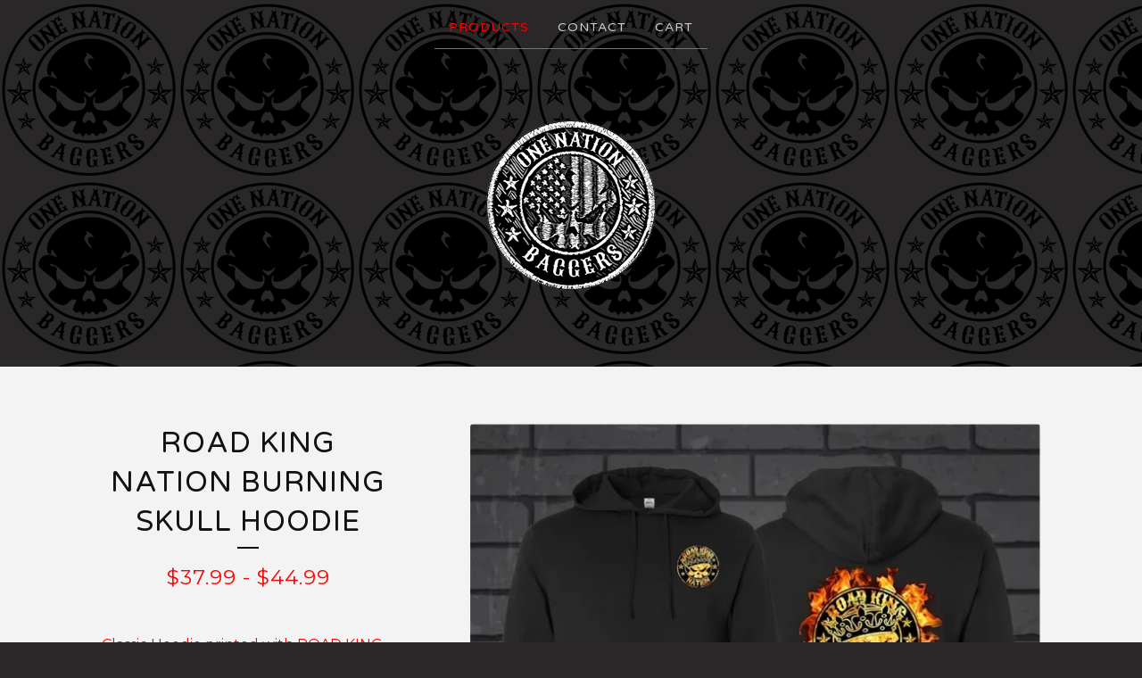

--- FILE ---
content_type: text/html; charset=utf-8
request_url: https://glidenationoutlet.bigcartel.com/product/road-king-nation-burning-skull-hoodie
body_size: 9188
content:
<!DOCTYPE html>
<html>
  <head>
    <title>Road King Nation Burning Skull Hoodie | Glide Nation Outlet</title>
    <meta charset="utf-8">
    <meta name="viewport" content="width=device-width, initial-scale=1">
    <link href="/theme_stylesheets/180404850/1623175657/theme.css" media="screen" rel="stylesheet" type="text/css">
    <!-- Served from Big Cartel Storefront -->
<!-- Big Cartel generated meta tags -->
<meta name="generator" content="Big Cartel" />
<meta name="author" content="Glide Nation Outlet" />
<meta name="description" content="Classic Hoodie printed with ROAD KING NATION burning skull logo on front crest and large burning logo burst on back. Printed using Direct to..." />
<meta name="referrer" content="strict-origin-when-cross-origin" />
<meta name="product_id" content="74423580" />
<meta name="product_name" content="Road King Nation Burning Skull Hoodie" />
<meta name="product_permalink" content="road-king-nation-burning-skull-hoodie" />
<meta name="theme_name" content="Luna" />
<meta name="theme_version" content="2.4.12" />
<meta property="og:type" content="product" />
<meta property="og:site_name" content="Glide Nation Outlet" />
<meta property="og:title" content="Road King Nation Burning Skull Hoodie" />
<meta property="og:url" content="https://glidenationoutlet.bigcartel.com/product/road-king-nation-burning-skull-hoodie" />
<meta property="og:description" content="Classic Hoodie printed with ROAD KING NATION burning skull logo on front crest and large burning logo burst on back. Printed using Direct to..." />
<meta property="og:image" content="https://assets.bigcartel.com/product_images/e27026f4-b98c-4d18-a4ce-ea5e1b6add55/road-king-nation-burning-skull-hoodie.jpg?auto=format&amp;fit=max&..." />
<meta property="og:image:secure_url" content="https://assets.bigcartel.com/product_images/e27026f4-b98c-4d18-a4ce-ea5e1b6add55/road-king-nation-burning-skull-hoodie.jpg?auto=format&amp;fit=max&..." />
<meta property="og:price:amount" content="37.99" />
<meta property="og:price:currency" content="USD" />
<meta property="og:availability" content="instock" />
<meta name="twitter:card" content="summary_large_image" />
<meta name="twitter:title" content="Road King Nation Burning Skull Hoodie" />
<meta name="twitter:description" content="Classic Hoodie printed with ROAD KING NATION burning skull logo on front crest and large burning logo burst on back. Printed using Direct to..." />
<meta name="twitter:image" content="https://assets.bigcartel.com/product_images/e27026f4-b98c-4d18-a4ce-ea5e1b6add55/road-king-nation-burning-skull-hoodie.jpg?auto=format&amp;fit=max&..." />
<!-- end of generated meta tags -->

<!-- Big Cartel generated link tags -->
<link rel="preconnect" href="https://fonts.googleapis.com" />
<link rel="preconnect" href="https://fonts.gstatic.com" crossorigin="true" />
<link rel="stylesheet" href="//fonts.googleapis.com/css?family=Montserrat:300,400,500,700|Varela+Round&amp;display=swap" type="text/css" title="Google Fonts" />
<link rel="canonical" href="https://www.glidenationoutlet.com/product/road-king-nation-burning-skull-hoodie" />
<link rel="alternate" href="https://www.glidenationoutlet.com/products.xml" type="application/rss+xml" title="Product Feed" />
<link rel="icon" href="/favicon.svg" type="image/svg+xml" />
<link rel="icon" href="/favicon.ico" type="image/x-icon" />
<link rel="apple-touch-icon" href="/apple-touch-icon.png" />
<!-- end of generated link tags -->

<!-- Big Cartel generated structured data -->
<script type="application/ld+json">
{"@context":"https://schema.org","@type":"BreadcrumbList","itemListElement":[{"@type":"ListItem","position":1,"name":"Home","item":"https://www.glidenationoutlet.com/"},{"@type":"ListItem","position":2,"name":"Products","item":"https://www.glidenationoutlet.com/products"},{"@type":"ListItem","position":3,"name":"Hoodies","item":"https://www.glidenationoutlet.com/category/hoodies"},{"@type":"ListItem","position":4,"name":"Road King Nation Burning Skull Hoodie","item":"https://www.glidenationoutlet.com/product/road-king-nation-burning-skull-hoodie"}]}
</script>
<script type="application/ld+json">
{"@context":"https://schema.org/","@type":"Product","name":"Road King Nation Burning Skull Hoodie","url":"https://www.glidenationoutlet.com/product/road-king-nation-burning-skull-hoodie","description":"Classic Hoodie printed with ROAD KING NATION burning skull logo on front crest and large burning logo burst on back. Printed using Direct to Garment printing to give a soft feel. \n\nWEIGHT\t8.3oz MIDWEIGHT FABRIC\nKEY FEATURES-\tTWIN NEEDLE STITCHING DETAILING\nKEY FEATURES-\tDOUBLE FABRIC HOOD\nKEY FEATURES-\tSMALL HIDDEN OPENING FOR EARPHONE CORD FEED INSIDE POUCH\nKEY FEATURES-\tRIBBED CUFF AND HEM\nKEY FEATURES\t-SOFT COTTON FACED FABRIC CREATES IDEAL PRINTING SURFACE\nFABRIC\t80% RINGSPUN COTTON / 20% POLYESTER","sku":"74423580","image":["https://assets.bigcartel.com/product_images/e27026f4-b98c-4d18-a4ce-ea5e1b6add55/road-king-nation-burning-skull-hoodie.jpg?auto=format\u0026fit=max\u0026h=1200\u0026w=1200","https://assets.bigcartel.com/product_images/293479392/ROAD+KING+FIRE+LOGO+HOODIE+TEMPLATE.jpg?auto=format\u0026fit=max\u0026h=1200\u0026w=1200"],"brand":{"@type":"Brand","name":"Glide Nation Outlet"},"offers":[{"@type":"Offer","name":"Road King Nation Burning Skull Hoodie (Small )","url":"https://www.glidenationoutlet.com/product/road-king-nation-burning-skull-hoodie","sku":"279081228","price":"37.99","priceCurrency":"USD","priceValidUntil":"2027-01-28","availability":"https://schema.org/InStock","itemCondition":"NewCondition","additionalProperty":[{"@type":"PropertyValue","propertyID":"item_group_id","value":"74423580"}],"shippingDetails":[{"@type":"OfferShippingDetails","shippingDestination":{"@type":"DefinedRegion","addressCountry":"CA"},"shippingRate":{"@type":"MonetaryAmount","value":"12.0","currency":"USD"}},{"@type":"OfferShippingDetails","shippingDestination":{"@type":"DefinedRegion","addressCountry":"US"},"shippingRate":{"@type":"MonetaryAmount","value":"0.0","currency":"USD"}},{"@type":"OfferShippingDetails","shippingDestination":{"@type":"DefinedRegion","addressCountry":"AT"},"shippingRate":{"@type":"MonetaryAmount","value":"18.0","currency":"USD"}},{"@type":"OfferShippingDetails","shippingDestination":{"@type":"DefinedRegion","addressCountry":"AU"},"shippingRate":{"@type":"MonetaryAmount","value":"18.0","currency":"USD"}},{"@type":"OfferShippingDetails","shippingDestination":{"@type":"DefinedRegion","addressCountry":"BE"},"shippingRate":{"@type":"MonetaryAmount","value":"18.0","currency":"USD"}},{"@type":"OfferShippingDetails","shippingDestination":{"@type":"DefinedRegion","addressCountry":"BR"},"shippingRate":{"@type":"MonetaryAmount","value":"18.0","currency":"USD"}},{"@type":"OfferShippingDetails","shippingDestination":{"@type":"DefinedRegion","addressCountry":"CH"},"shippingRate":{"@type":"MonetaryAmount","value":"18.0","currency":"USD"}},{"@type":"OfferShippingDetails","shippingDestination":{"@type":"DefinedRegion","addressCountry":"CZ"},"shippingRate":{"@type":"MonetaryAmount","value":"18.0","currency":"USD"}},{"@type":"OfferShippingDetails","shippingDestination":{"@type":"DefinedRegion","addressCountry":"DE"},"shippingRate":{"@type":"MonetaryAmount","value":"18.0","currency":"USD"}},{"@type":"OfferShippingDetails","shippingDestination":{"@type":"DefinedRegion","addressCountry":"DK"},"shippingRate":{"@type":"MonetaryAmount","value":"18.0","currency":"USD"}},{"@type":"OfferShippingDetails","shippingDestination":{"@type":"DefinedRegion","addressCountry":"ES"},"shippingRate":{"@type":"MonetaryAmount","value":"18.0","currency":"USD"}},{"@type":"OfferShippingDetails","shippingDestination":{"@type":"DefinedRegion","addressCountry":"FI"},"shippingRate":{"@type":"MonetaryAmount","value":"18.0","currency":"USD"}},{"@type":"OfferShippingDetails","shippingDestination":{"@type":"DefinedRegion","addressCountry":"FR"},"shippingRate":{"@type":"MonetaryAmount","value":"18.0","currency":"USD"}},{"@type":"OfferShippingDetails","shippingDestination":{"@type":"DefinedRegion","addressCountry":"GB"},"shippingRate":{"@type":"MonetaryAmount","value":"18.0","currency":"USD"}},{"@type":"OfferShippingDetails","shippingDestination":{"@type":"DefinedRegion","addressCountry":"GR"},"shippingRate":{"@type":"MonetaryAmount","value":"18.0","currency":"USD"}},{"@type":"OfferShippingDetails","shippingDestination":{"@type":"DefinedRegion","addressCountry":"HU"},"shippingRate":{"@type":"MonetaryAmount","value":"18.0","currency":"USD"}},{"@type":"OfferShippingDetails","shippingDestination":{"@type":"DefinedRegion","addressCountry":"IE"},"shippingRate":{"@type":"MonetaryAmount","value":"18.0","currency":"USD"}},{"@type":"OfferShippingDetails","shippingDestination":{"@type":"DefinedRegion","addressCountry":"IL"},"shippingRate":{"@type":"MonetaryAmount","value":"18.0","currency":"USD"}},{"@type":"OfferShippingDetails","shippingDestination":{"@type":"DefinedRegion","addressCountry":"IN"},"shippingRate":{"@type":"MonetaryAmount","value":"18.0","currency":"USD"}},{"@type":"OfferShippingDetails","shippingDestination":{"@type":"DefinedRegion","addressCountry":"IT"},"shippingRate":{"@type":"MonetaryAmount","value":"18.0","currency":"USD"}},{"@type":"OfferShippingDetails","shippingDestination":{"@type":"DefinedRegion","addressCountry":"JP"},"shippingRate":{"@type":"MonetaryAmount","value":"18.0","currency":"USD"}},{"@type":"OfferShippingDetails","shippingDestination":{"@type":"DefinedRegion","addressCountry":"KR"},"shippingRate":{"@type":"MonetaryAmount","value":"18.0","currency":"USD"}},{"@type":"OfferShippingDetails","shippingDestination":{"@type":"DefinedRegion","addressCountry":"NL"},"shippingRate":{"@type":"MonetaryAmount","value":"18.0","currency":"USD"}},{"@type":"OfferShippingDetails","shippingDestination":{"@type":"DefinedRegion","addressCountry":"NO"},"shippingRate":{"@type":"MonetaryAmount","value":"18.0","currency":"USD"}},{"@type":"OfferShippingDetails","shippingDestination":{"@type":"DefinedRegion","addressCountry":"NZ"},"shippingRate":{"@type":"MonetaryAmount","value":"18.0","currency":"USD"}},{"@type":"OfferShippingDetails","shippingDestination":{"@type":"DefinedRegion","addressCountry":"PL"},"shippingRate":{"@type":"MonetaryAmount","value":"18.0","currency":"USD"}},{"@type":"OfferShippingDetails","shippingDestination":{"@type":"DefinedRegion","addressCountry":"PT"},"shippingRate":{"@type":"MonetaryAmount","value":"18.0","currency":"USD"}},{"@type":"OfferShippingDetails","shippingDestination":{"@type":"DefinedRegion","addressCountry":"RO"},"shippingRate":{"@type":"MonetaryAmount","value":"18.0","currency":"USD"}},{"@type":"OfferShippingDetails","shippingDestination":{"@type":"DefinedRegion","addressCountry":"SE"},"shippingRate":{"@type":"MonetaryAmount","value":"18.0","currency":"USD"}},{"@type":"OfferShippingDetails","shippingDestination":{"@type":"DefinedRegion","addressCountry":"SK"},"shippingRate":{"@type":"MonetaryAmount","value":"18.0","currency":"USD"}}]},{"@type":"Offer","name":"Road King Nation Burning Skull Hoodie (Medium )","url":"https://www.glidenationoutlet.com/product/road-king-nation-burning-skull-hoodie","sku":"279081231","price":"37.99","priceCurrency":"USD","priceValidUntil":"2027-01-28","availability":"https://schema.org/InStock","itemCondition":"NewCondition","additionalProperty":[{"@type":"PropertyValue","propertyID":"item_group_id","value":"74423580"}],"shippingDetails":[{"@type":"OfferShippingDetails","shippingDestination":{"@type":"DefinedRegion","addressCountry":"CA"},"shippingRate":{"@type":"MonetaryAmount","value":"12.0","currency":"USD"}},{"@type":"OfferShippingDetails","shippingDestination":{"@type":"DefinedRegion","addressCountry":"US"},"shippingRate":{"@type":"MonetaryAmount","value":"0.0","currency":"USD"}},{"@type":"OfferShippingDetails","shippingDestination":{"@type":"DefinedRegion","addressCountry":"AT"},"shippingRate":{"@type":"MonetaryAmount","value":"18.0","currency":"USD"}},{"@type":"OfferShippingDetails","shippingDestination":{"@type":"DefinedRegion","addressCountry":"AU"},"shippingRate":{"@type":"MonetaryAmount","value":"18.0","currency":"USD"}},{"@type":"OfferShippingDetails","shippingDestination":{"@type":"DefinedRegion","addressCountry":"BE"},"shippingRate":{"@type":"MonetaryAmount","value":"18.0","currency":"USD"}},{"@type":"OfferShippingDetails","shippingDestination":{"@type":"DefinedRegion","addressCountry":"BR"},"shippingRate":{"@type":"MonetaryAmount","value":"18.0","currency":"USD"}},{"@type":"OfferShippingDetails","shippingDestination":{"@type":"DefinedRegion","addressCountry":"CH"},"shippingRate":{"@type":"MonetaryAmount","value":"18.0","currency":"USD"}},{"@type":"OfferShippingDetails","shippingDestination":{"@type":"DefinedRegion","addressCountry":"CZ"},"shippingRate":{"@type":"MonetaryAmount","value":"18.0","currency":"USD"}},{"@type":"OfferShippingDetails","shippingDestination":{"@type":"DefinedRegion","addressCountry":"DE"},"shippingRate":{"@type":"MonetaryAmount","value":"18.0","currency":"USD"}},{"@type":"OfferShippingDetails","shippingDestination":{"@type":"DefinedRegion","addressCountry":"DK"},"shippingRate":{"@type":"MonetaryAmount","value":"18.0","currency":"USD"}},{"@type":"OfferShippingDetails","shippingDestination":{"@type":"DefinedRegion","addressCountry":"ES"},"shippingRate":{"@type":"MonetaryAmount","value":"18.0","currency":"USD"}},{"@type":"OfferShippingDetails","shippingDestination":{"@type":"DefinedRegion","addressCountry":"FI"},"shippingRate":{"@type":"MonetaryAmount","value":"18.0","currency":"USD"}},{"@type":"OfferShippingDetails","shippingDestination":{"@type":"DefinedRegion","addressCountry":"FR"},"shippingRate":{"@type":"MonetaryAmount","value":"18.0","currency":"USD"}},{"@type":"OfferShippingDetails","shippingDestination":{"@type":"DefinedRegion","addressCountry":"GB"},"shippingRate":{"@type":"MonetaryAmount","value":"18.0","currency":"USD"}},{"@type":"OfferShippingDetails","shippingDestination":{"@type":"DefinedRegion","addressCountry":"GR"},"shippingRate":{"@type":"MonetaryAmount","value":"18.0","currency":"USD"}},{"@type":"OfferShippingDetails","shippingDestination":{"@type":"DefinedRegion","addressCountry":"HU"},"shippingRate":{"@type":"MonetaryAmount","value":"18.0","currency":"USD"}},{"@type":"OfferShippingDetails","shippingDestination":{"@type":"DefinedRegion","addressCountry":"IE"},"shippingRate":{"@type":"MonetaryAmount","value":"18.0","currency":"USD"}},{"@type":"OfferShippingDetails","shippingDestination":{"@type":"DefinedRegion","addressCountry":"IL"},"shippingRate":{"@type":"MonetaryAmount","value":"18.0","currency":"USD"}},{"@type":"OfferShippingDetails","shippingDestination":{"@type":"DefinedRegion","addressCountry":"IN"},"shippingRate":{"@type":"MonetaryAmount","value":"18.0","currency":"USD"}},{"@type":"OfferShippingDetails","shippingDestination":{"@type":"DefinedRegion","addressCountry":"IT"},"shippingRate":{"@type":"MonetaryAmount","value":"18.0","currency":"USD"}},{"@type":"OfferShippingDetails","shippingDestination":{"@type":"DefinedRegion","addressCountry":"JP"},"shippingRate":{"@type":"MonetaryAmount","value":"18.0","currency":"USD"}},{"@type":"OfferShippingDetails","shippingDestination":{"@type":"DefinedRegion","addressCountry":"KR"},"shippingRate":{"@type":"MonetaryAmount","value":"18.0","currency":"USD"}},{"@type":"OfferShippingDetails","shippingDestination":{"@type":"DefinedRegion","addressCountry":"NL"},"shippingRate":{"@type":"MonetaryAmount","value":"18.0","currency":"USD"}},{"@type":"OfferShippingDetails","shippingDestination":{"@type":"DefinedRegion","addressCountry":"NO"},"shippingRate":{"@type":"MonetaryAmount","value":"18.0","currency":"USD"}},{"@type":"OfferShippingDetails","shippingDestination":{"@type":"DefinedRegion","addressCountry":"NZ"},"shippingRate":{"@type":"MonetaryAmount","value":"18.0","currency":"USD"}},{"@type":"OfferShippingDetails","shippingDestination":{"@type":"DefinedRegion","addressCountry":"PL"},"shippingRate":{"@type":"MonetaryAmount","value":"18.0","currency":"USD"}},{"@type":"OfferShippingDetails","shippingDestination":{"@type":"DefinedRegion","addressCountry":"PT"},"shippingRate":{"@type":"MonetaryAmount","value":"18.0","currency":"USD"}},{"@type":"OfferShippingDetails","shippingDestination":{"@type":"DefinedRegion","addressCountry":"RO"},"shippingRate":{"@type":"MonetaryAmount","value":"18.0","currency":"USD"}},{"@type":"OfferShippingDetails","shippingDestination":{"@type":"DefinedRegion","addressCountry":"SE"},"shippingRate":{"@type":"MonetaryAmount","value":"18.0","currency":"USD"}},{"@type":"OfferShippingDetails","shippingDestination":{"@type":"DefinedRegion","addressCountry":"SK"},"shippingRate":{"@type":"MonetaryAmount","value":"18.0","currency":"USD"}}]},{"@type":"Offer","name":"Road King Nation Burning Skull Hoodie (Large )","url":"https://www.glidenationoutlet.com/product/road-king-nation-burning-skull-hoodie","sku":"279081234","price":"37.99","priceCurrency":"USD","priceValidUntil":"2027-01-28","availability":"https://schema.org/InStock","itemCondition":"NewCondition","additionalProperty":[{"@type":"PropertyValue","propertyID":"item_group_id","value":"74423580"}],"shippingDetails":[{"@type":"OfferShippingDetails","shippingDestination":{"@type":"DefinedRegion","addressCountry":"CA"},"shippingRate":{"@type":"MonetaryAmount","value":"12.0","currency":"USD"}},{"@type":"OfferShippingDetails","shippingDestination":{"@type":"DefinedRegion","addressCountry":"US"},"shippingRate":{"@type":"MonetaryAmount","value":"0.0","currency":"USD"}},{"@type":"OfferShippingDetails","shippingDestination":{"@type":"DefinedRegion","addressCountry":"AT"},"shippingRate":{"@type":"MonetaryAmount","value":"18.0","currency":"USD"}},{"@type":"OfferShippingDetails","shippingDestination":{"@type":"DefinedRegion","addressCountry":"AU"},"shippingRate":{"@type":"MonetaryAmount","value":"18.0","currency":"USD"}},{"@type":"OfferShippingDetails","shippingDestination":{"@type":"DefinedRegion","addressCountry":"BE"},"shippingRate":{"@type":"MonetaryAmount","value":"18.0","currency":"USD"}},{"@type":"OfferShippingDetails","shippingDestination":{"@type":"DefinedRegion","addressCountry":"BR"},"shippingRate":{"@type":"MonetaryAmount","value":"18.0","currency":"USD"}},{"@type":"OfferShippingDetails","shippingDestination":{"@type":"DefinedRegion","addressCountry":"CH"},"shippingRate":{"@type":"MonetaryAmount","value":"18.0","currency":"USD"}},{"@type":"OfferShippingDetails","shippingDestination":{"@type":"DefinedRegion","addressCountry":"CZ"},"shippingRate":{"@type":"MonetaryAmount","value":"18.0","currency":"USD"}},{"@type":"OfferShippingDetails","shippingDestination":{"@type":"DefinedRegion","addressCountry":"DE"},"shippingRate":{"@type":"MonetaryAmount","value":"18.0","currency":"USD"}},{"@type":"OfferShippingDetails","shippingDestination":{"@type":"DefinedRegion","addressCountry":"DK"},"shippingRate":{"@type":"MonetaryAmount","value":"18.0","currency":"USD"}},{"@type":"OfferShippingDetails","shippingDestination":{"@type":"DefinedRegion","addressCountry":"ES"},"shippingRate":{"@type":"MonetaryAmount","value":"18.0","currency":"USD"}},{"@type":"OfferShippingDetails","shippingDestination":{"@type":"DefinedRegion","addressCountry":"FI"},"shippingRate":{"@type":"MonetaryAmount","value":"18.0","currency":"USD"}},{"@type":"OfferShippingDetails","shippingDestination":{"@type":"DefinedRegion","addressCountry":"FR"},"shippingRate":{"@type":"MonetaryAmount","value":"18.0","currency":"USD"}},{"@type":"OfferShippingDetails","shippingDestination":{"@type":"DefinedRegion","addressCountry":"GB"},"shippingRate":{"@type":"MonetaryAmount","value":"18.0","currency":"USD"}},{"@type":"OfferShippingDetails","shippingDestination":{"@type":"DefinedRegion","addressCountry":"GR"},"shippingRate":{"@type":"MonetaryAmount","value":"18.0","currency":"USD"}},{"@type":"OfferShippingDetails","shippingDestination":{"@type":"DefinedRegion","addressCountry":"HU"},"shippingRate":{"@type":"MonetaryAmount","value":"18.0","currency":"USD"}},{"@type":"OfferShippingDetails","shippingDestination":{"@type":"DefinedRegion","addressCountry":"IE"},"shippingRate":{"@type":"MonetaryAmount","value":"18.0","currency":"USD"}},{"@type":"OfferShippingDetails","shippingDestination":{"@type":"DefinedRegion","addressCountry":"IL"},"shippingRate":{"@type":"MonetaryAmount","value":"18.0","currency":"USD"}},{"@type":"OfferShippingDetails","shippingDestination":{"@type":"DefinedRegion","addressCountry":"IN"},"shippingRate":{"@type":"MonetaryAmount","value":"18.0","currency":"USD"}},{"@type":"OfferShippingDetails","shippingDestination":{"@type":"DefinedRegion","addressCountry":"IT"},"shippingRate":{"@type":"MonetaryAmount","value":"18.0","currency":"USD"}},{"@type":"OfferShippingDetails","shippingDestination":{"@type":"DefinedRegion","addressCountry":"JP"},"shippingRate":{"@type":"MonetaryAmount","value":"18.0","currency":"USD"}},{"@type":"OfferShippingDetails","shippingDestination":{"@type":"DefinedRegion","addressCountry":"KR"},"shippingRate":{"@type":"MonetaryAmount","value":"18.0","currency":"USD"}},{"@type":"OfferShippingDetails","shippingDestination":{"@type":"DefinedRegion","addressCountry":"NL"},"shippingRate":{"@type":"MonetaryAmount","value":"18.0","currency":"USD"}},{"@type":"OfferShippingDetails","shippingDestination":{"@type":"DefinedRegion","addressCountry":"NO"},"shippingRate":{"@type":"MonetaryAmount","value":"18.0","currency":"USD"}},{"@type":"OfferShippingDetails","shippingDestination":{"@type":"DefinedRegion","addressCountry":"NZ"},"shippingRate":{"@type":"MonetaryAmount","value":"18.0","currency":"USD"}},{"@type":"OfferShippingDetails","shippingDestination":{"@type":"DefinedRegion","addressCountry":"PL"},"shippingRate":{"@type":"MonetaryAmount","value":"18.0","currency":"USD"}},{"@type":"OfferShippingDetails","shippingDestination":{"@type":"DefinedRegion","addressCountry":"PT"},"shippingRate":{"@type":"MonetaryAmount","value":"18.0","currency":"USD"}},{"@type":"OfferShippingDetails","shippingDestination":{"@type":"DefinedRegion","addressCountry":"RO"},"shippingRate":{"@type":"MonetaryAmount","value":"18.0","currency":"USD"}},{"@type":"OfferShippingDetails","shippingDestination":{"@type":"DefinedRegion","addressCountry":"SE"},"shippingRate":{"@type":"MonetaryAmount","value":"18.0","currency":"USD"}},{"@type":"OfferShippingDetails","shippingDestination":{"@type":"DefinedRegion","addressCountry":"SK"},"shippingRate":{"@type":"MonetaryAmount","value":"18.0","currency":"USD"}}]},{"@type":"Offer","name":"Road King Nation Burning Skull Hoodie (xl )","url":"https://www.glidenationoutlet.com/product/road-king-nation-burning-skull-hoodie","sku":"279081237","price":"37.99","priceCurrency":"USD","priceValidUntil":"2027-01-28","availability":"https://schema.org/InStock","itemCondition":"NewCondition","additionalProperty":[{"@type":"PropertyValue","propertyID":"item_group_id","value":"74423580"}],"shippingDetails":[{"@type":"OfferShippingDetails","shippingDestination":{"@type":"DefinedRegion","addressCountry":"CA"},"shippingRate":{"@type":"MonetaryAmount","value":"12.0","currency":"USD"}},{"@type":"OfferShippingDetails","shippingDestination":{"@type":"DefinedRegion","addressCountry":"US"},"shippingRate":{"@type":"MonetaryAmount","value":"0.0","currency":"USD"}},{"@type":"OfferShippingDetails","shippingDestination":{"@type":"DefinedRegion","addressCountry":"AT"},"shippingRate":{"@type":"MonetaryAmount","value":"18.0","currency":"USD"}},{"@type":"OfferShippingDetails","shippingDestination":{"@type":"DefinedRegion","addressCountry":"AU"},"shippingRate":{"@type":"MonetaryAmount","value":"18.0","currency":"USD"}},{"@type":"OfferShippingDetails","shippingDestination":{"@type":"DefinedRegion","addressCountry":"BE"},"shippingRate":{"@type":"MonetaryAmount","value":"18.0","currency":"USD"}},{"@type":"OfferShippingDetails","shippingDestination":{"@type":"DefinedRegion","addressCountry":"BR"},"shippingRate":{"@type":"MonetaryAmount","value":"18.0","currency":"USD"}},{"@type":"OfferShippingDetails","shippingDestination":{"@type":"DefinedRegion","addressCountry":"CH"},"shippingRate":{"@type":"MonetaryAmount","value":"18.0","currency":"USD"}},{"@type":"OfferShippingDetails","shippingDestination":{"@type":"DefinedRegion","addressCountry":"CZ"},"shippingRate":{"@type":"MonetaryAmount","value":"18.0","currency":"USD"}},{"@type":"OfferShippingDetails","shippingDestination":{"@type":"DefinedRegion","addressCountry":"DE"},"shippingRate":{"@type":"MonetaryAmount","value":"18.0","currency":"USD"}},{"@type":"OfferShippingDetails","shippingDestination":{"@type":"DefinedRegion","addressCountry":"DK"},"shippingRate":{"@type":"MonetaryAmount","value":"18.0","currency":"USD"}},{"@type":"OfferShippingDetails","shippingDestination":{"@type":"DefinedRegion","addressCountry":"ES"},"shippingRate":{"@type":"MonetaryAmount","value":"18.0","currency":"USD"}},{"@type":"OfferShippingDetails","shippingDestination":{"@type":"DefinedRegion","addressCountry":"FI"},"shippingRate":{"@type":"MonetaryAmount","value":"18.0","currency":"USD"}},{"@type":"OfferShippingDetails","shippingDestination":{"@type":"DefinedRegion","addressCountry":"FR"},"shippingRate":{"@type":"MonetaryAmount","value":"18.0","currency":"USD"}},{"@type":"OfferShippingDetails","shippingDestination":{"@type":"DefinedRegion","addressCountry":"GB"},"shippingRate":{"@type":"MonetaryAmount","value":"18.0","currency":"USD"}},{"@type":"OfferShippingDetails","shippingDestination":{"@type":"DefinedRegion","addressCountry":"GR"},"shippingRate":{"@type":"MonetaryAmount","value":"18.0","currency":"USD"}},{"@type":"OfferShippingDetails","shippingDestination":{"@type":"DefinedRegion","addressCountry":"HU"},"shippingRate":{"@type":"MonetaryAmount","value":"18.0","currency":"USD"}},{"@type":"OfferShippingDetails","shippingDestination":{"@type":"DefinedRegion","addressCountry":"IE"},"shippingRate":{"@type":"MonetaryAmount","value":"18.0","currency":"USD"}},{"@type":"OfferShippingDetails","shippingDestination":{"@type":"DefinedRegion","addressCountry":"IL"},"shippingRate":{"@type":"MonetaryAmount","value":"18.0","currency":"USD"}},{"@type":"OfferShippingDetails","shippingDestination":{"@type":"DefinedRegion","addressCountry":"IN"},"shippingRate":{"@type":"MonetaryAmount","value":"18.0","currency":"USD"}},{"@type":"OfferShippingDetails","shippingDestination":{"@type":"DefinedRegion","addressCountry":"IT"},"shippingRate":{"@type":"MonetaryAmount","value":"18.0","currency":"USD"}},{"@type":"OfferShippingDetails","shippingDestination":{"@type":"DefinedRegion","addressCountry":"JP"},"shippingRate":{"@type":"MonetaryAmount","value":"18.0","currency":"USD"}},{"@type":"OfferShippingDetails","shippingDestination":{"@type":"DefinedRegion","addressCountry":"KR"},"shippingRate":{"@type":"MonetaryAmount","value":"18.0","currency":"USD"}},{"@type":"OfferShippingDetails","shippingDestination":{"@type":"DefinedRegion","addressCountry":"NL"},"shippingRate":{"@type":"MonetaryAmount","value":"18.0","currency":"USD"}},{"@type":"OfferShippingDetails","shippingDestination":{"@type":"DefinedRegion","addressCountry":"NO"},"shippingRate":{"@type":"MonetaryAmount","value":"18.0","currency":"USD"}},{"@type":"OfferShippingDetails","shippingDestination":{"@type":"DefinedRegion","addressCountry":"NZ"},"shippingRate":{"@type":"MonetaryAmount","value":"18.0","currency":"USD"}},{"@type":"OfferShippingDetails","shippingDestination":{"@type":"DefinedRegion","addressCountry":"PL"},"shippingRate":{"@type":"MonetaryAmount","value":"18.0","currency":"USD"}},{"@type":"OfferShippingDetails","shippingDestination":{"@type":"DefinedRegion","addressCountry":"PT"},"shippingRate":{"@type":"MonetaryAmount","value":"18.0","currency":"USD"}},{"@type":"OfferShippingDetails","shippingDestination":{"@type":"DefinedRegion","addressCountry":"RO"},"shippingRate":{"@type":"MonetaryAmount","value":"18.0","currency":"USD"}},{"@type":"OfferShippingDetails","shippingDestination":{"@type":"DefinedRegion","addressCountry":"SE"},"shippingRate":{"@type":"MonetaryAmount","value":"18.0","currency":"USD"}},{"@type":"OfferShippingDetails","shippingDestination":{"@type":"DefinedRegion","addressCountry":"SK"},"shippingRate":{"@type":"MonetaryAmount","value":"18.0","currency":"USD"}}]},{"@type":"Offer","name":"Road King Nation Burning Skull Hoodie (Xxl )","url":"https://www.glidenationoutlet.com/product/road-king-nation-burning-skull-hoodie","sku":"279081240","price":"41.99","priceCurrency":"USD","priceValidUntil":"2027-01-28","availability":"https://schema.org/InStock","itemCondition":"NewCondition","additionalProperty":[{"@type":"PropertyValue","propertyID":"item_group_id","value":"74423580"}],"shippingDetails":[{"@type":"OfferShippingDetails","shippingDestination":{"@type":"DefinedRegion","addressCountry":"CA"},"shippingRate":{"@type":"MonetaryAmount","value":"12.0","currency":"USD"}},{"@type":"OfferShippingDetails","shippingDestination":{"@type":"DefinedRegion","addressCountry":"US"},"shippingRate":{"@type":"MonetaryAmount","value":"0.0","currency":"USD"}},{"@type":"OfferShippingDetails","shippingDestination":{"@type":"DefinedRegion","addressCountry":"AT"},"shippingRate":{"@type":"MonetaryAmount","value":"18.0","currency":"USD"}},{"@type":"OfferShippingDetails","shippingDestination":{"@type":"DefinedRegion","addressCountry":"AU"},"shippingRate":{"@type":"MonetaryAmount","value":"18.0","currency":"USD"}},{"@type":"OfferShippingDetails","shippingDestination":{"@type":"DefinedRegion","addressCountry":"BE"},"shippingRate":{"@type":"MonetaryAmount","value":"18.0","currency":"USD"}},{"@type":"OfferShippingDetails","shippingDestination":{"@type":"DefinedRegion","addressCountry":"BR"},"shippingRate":{"@type":"MonetaryAmount","value":"18.0","currency":"USD"}},{"@type":"OfferShippingDetails","shippingDestination":{"@type":"DefinedRegion","addressCountry":"CH"},"shippingRate":{"@type":"MonetaryAmount","value":"18.0","currency":"USD"}},{"@type":"OfferShippingDetails","shippingDestination":{"@type":"DefinedRegion","addressCountry":"CZ"},"shippingRate":{"@type":"MonetaryAmount","value":"18.0","currency":"USD"}},{"@type":"OfferShippingDetails","shippingDestination":{"@type":"DefinedRegion","addressCountry":"DE"},"shippingRate":{"@type":"MonetaryAmount","value":"18.0","currency":"USD"}},{"@type":"OfferShippingDetails","shippingDestination":{"@type":"DefinedRegion","addressCountry":"DK"},"shippingRate":{"@type":"MonetaryAmount","value":"18.0","currency":"USD"}},{"@type":"OfferShippingDetails","shippingDestination":{"@type":"DefinedRegion","addressCountry":"ES"},"shippingRate":{"@type":"MonetaryAmount","value":"18.0","currency":"USD"}},{"@type":"OfferShippingDetails","shippingDestination":{"@type":"DefinedRegion","addressCountry":"FI"},"shippingRate":{"@type":"MonetaryAmount","value":"18.0","currency":"USD"}},{"@type":"OfferShippingDetails","shippingDestination":{"@type":"DefinedRegion","addressCountry":"FR"},"shippingRate":{"@type":"MonetaryAmount","value":"18.0","currency":"USD"}},{"@type":"OfferShippingDetails","shippingDestination":{"@type":"DefinedRegion","addressCountry":"GB"},"shippingRate":{"@type":"MonetaryAmount","value":"18.0","currency":"USD"}},{"@type":"OfferShippingDetails","shippingDestination":{"@type":"DefinedRegion","addressCountry":"GR"},"shippingRate":{"@type":"MonetaryAmount","value":"18.0","currency":"USD"}},{"@type":"OfferShippingDetails","shippingDestination":{"@type":"DefinedRegion","addressCountry":"HU"},"shippingRate":{"@type":"MonetaryAmount","value":"18.0","currency":"USD"}},{"@type":"OfferShippingDetails","shippingDestination":{"@type":"DefinedRegion","addressCountry":"IE"},"shippingRate":{"@type":"MonetaryAmount","value":"18.0","currency":"USD"}},{"@type":"OfferShippingDetails","shippingDestination":{"@type":"DefinedRegion","addressCountry":"IL"},"shippingRate":{"@type":"MonetaryAmount","value":"18.0","currency":"USD"}},{"@type":"OfferShippingDetails","shippingDestination":{"@type":"DefinedRegion","addressCountry":"IN"},"shippingRate":{"@type":"MonetaryAmount","value":"18.0","currency":"USD"}},{"@type":"OfferShippingDetails","shippingDestination":{"@type":"DefinedRegion","addressCountry":"IT"},"shippingRate":{"@type":"MonetaryAmount","value":"18.0","currency":"USD"}},{"@type":"OfferShippingDetails","shippingDestination":{"@type":"DefinedRegion","addressCountry":"JP"},"shippingRate":{"@type":"MonetaryAmount","value":"18.0","currency":"USD"}},{"@type":"OfferShippingDetails","shippingDestination":{"@type":"DefinedRegion","addressCountry":"KR"},"shippingRate":{"@type":"MonetaryAmount","value":"18.0","currency":"USD"}},{"@type":"OfferShippingDetails","shippingDestination":{"@type":"DefinedRegion","addressCountry":"NL"},"shippingRate":{"@type":"MonetaryAmount","value":"18.0","currency":"USD"}},{"@type":"OfferShippingDetails","shippingDestination":{"@type":"DefinedRegion","addressCountry":"NO"},"shippingRate":{"@type":"MonetaryAmount","value":"18.0","currency":"USD"}},{"@type":"OfferShippingDetails","shippingDestination":{"@type":"DefinedRegion","addressCountry":"NZ"},"shippingRate":{"@type":"MonetaryAmount","value":"18.0","currency":"USD"}},{"@type":"OfferShippingDetails","shippingDestination":{"@type":"DefinedRegion","addressCountry":"PL"},"shippingRate":{"@type":"MonetaryAmount","value":"18.0","currency":"USD"}},{"@type":"OfferShippingDetails","shippingDestination":{"@type":"DefinedRegion","addressCountry":"PT"},"shippingRate":{"@type":"MonetaryAmount","value":"18.0","currency":"USD"}},{"@type":"OfferShippingDetails","shippingDestination":{"@type":"DefinedRegion","addressCountry":"RO"},"shippingRate":{"@type":"MonetaryAmount","value":"18.0","currency":"USD"}},{"@type":"OfferShippingDetails","shippingDestination":{"@type":"DefinedRegion","addressCountry":"SE"},"shippingRate":{"@type":"MonetaryAmount","value":"18.0","currency":"USD"}},{"@type":"OfferShippingDetails","shippingDestination":{"@type":"DefinedRegion","addressCountry":"SK"},"shippingRate":{"@type":"MonetaryAmount","value":"18.0","currency":"USD"}}]},{"@type":"Offer","name":"Road King Nation Burning Skull Hoodie (Xxxl )","url":"https://www.glidenationoutlet.com/product/road-king-nation-burning-skull-hoodie","sku":"279081243","price":"42.99","priceCurrency":"USD","priceValidUntil":"2027-01-28","availability":"https://schema.org/InStock","itemCondition":"NewCondition","additionalProperty":[{"@type":"PropertyValue","propertyID":"item_group_id","value":"74423580"}],"shippingDetails":[{"@type":"OfferShippingDetails","shippingDestination":{"@type":"DefinedRegion","addressCountry":"CA"},"shippingRate":{"@type":"MonetaryAmount","value":"12.0","currency":"USD"}},{"@type":"OfferShippingDetails","shippingDestination":{"@type":"DefinedRegion","addressCountry":"US"},"shippingRate":{"@type":"MonetaryAmount","value":"0.0","currency":"USD"}},{"@type":"OfferShippingDetails","shippingDestination":{"@type":"DefinedRegion","addressCountry":"AT"},"shippingRate":{"@type":"MonetaryAmount","value":"18.0","currency":"USD"}},{"@type":"OfferShippingDetails","shippingDestination":{"@type":"DefinedRegion","addressCountry":"AU"},"shippingRate":{"@type":"MonetaryAmount","value":"18.0","currency":"USD"}},{"@type":"OfferShippingDetails","shippingDestination":{"@type":"DefinedRegion","addressCountry":"BE"},"shippingRate":{"@type":"MonetaryAmount","value":"18.0","currency":"USD"}},{"@type":"OfferShippingDetails","shippingDestination":{"@type":"DefinedRegion","addressCountry":"BR"},"shippingRate":{"@type":"MonetaryAmount","value":"18.0","currency":"USD"}},{"@type":"OfferShippingDetails","shippingDestination":{"@type":"DefinedRegion","addressCountry":"CH"},"shippingRate":{"@type":"MonetaryAmount","value":"18.0","currency":"USD"}},{"@type":"OfferShippingDetails","shippingDestination":{"@type":"DefinedRegion","addressCountry":"CZ"},"shippingRate":{"@type":"MonetaryAmount","value":"18.0","currency":"USD"}},{"@type":"OfferShippingDetails","shippingDestination":{"@type":"DefinedRegion","addressCountry":"DE"},"shippingRate":{"@type":"MonetaryAmount","value":"18.0","currency":"USD"}},{"@type":"OfferShippingDetails","shippingDestination":{"@type":"DefinedRegion","addressCountry":"DK"},"shippingRate":{"@type":"MonetaryAmount","value":"18.0","currency":"USD"}},{"@type":"OfferShippingDetails","shippingDestination":{"@type":"DefinedRegion","addressCountry":"ES"},"shippingRate":{"@type":"MonetaryAmount","value":"18.0","currency":"USD"}},{"@type":"OfferShippingDetails","shippingDestination":{"@type":"DefinedRegion","addressCountry":"FI"},"shippingRate":{"@type":"MonetaryAmount","value":"18.0","currency":"USD"}},{"@type":"OfferShippingDetails","shippingDestination":{"@type":"DefinedRegion","addressCountry":"FR"},"shippingRate":{"@type":"MonetaryAmount","value":"18.0","currency":"USD"}},{"@type":"OfferShippingDetails","shippingDestination":{"@type":"DefinedRegion","addressCountry":"GB"},"shippingRate":{"@type":"MonetaryAmount","value":"18.0","currency":"USD"}},{"@type":"OfferShippingDetails","shippingDestination":{"@type":"DefinedRegion","addressCountry":"GR"},"shippingRate":{"@type":"MonetaryAmount","value":"18.0","currency":"USD"}},{"@type":"OfferShippingDetails","shippingDestination":{"@type":"DefinedRegion","addressCountry":"HU"},"shippingRate":{"@type":"MonetaryAmount","value":"18.0","currency":"USD"}},{"@type":"OfferShippingDetails","shippingDestination":{"@type":"DefinedRegion","addressCountry":"IE"},"shippingRate":{"@type":"MonetaryAmount","value":"18.0","currency":"USD"}},{"@type":"OfferShippingDetails","shippingDestination":{"@type":"DefinedRegion","addressCountry":"IL"},"shippingRate":{"@type":"MonetaryAmount","value":"18.0","currency":"USD"}},{"@type":"OfferShippingDetails","shippingDestination":{"@type":"DefinedRegion","addressCountry":"IN"},"shippingRate":{"@type":"MonetaryAmount","value":"18.0","currency":"USD"}},{"@type":"OfferShippingDetails","shippingDestination":{"@type":"DefinedRegion","addressCountry":"IT"},"shippingRate":{"@type":"MonetaryAmount","value":"18.0","currency":"USD"}},{"@type":"OfferShippingDetails","shippingDestination":{"@type":"DefinedRegion","addressCountry":"JP"},"shippingRate":{"@type":"MonetaryAmount","value":"18.0","currency":"USD"}},{"@type":"OfferShippingDetails","shippingDestination":{"@type":"DefinedRegion","addressCountry":"KR"},"shippingRate":{"@type":"MonetaryAmount","value":"18.0","currency":"USD"}},{"@type":"OfferShippingDetails","shippingDestination":{"@type":"DefinedRegion","addressCountry":"NL"},"shippingRate":{"@type":"MonetaryAmount","value":"18.0","currency":"USD"}},{"@type":"OfferShippingDetails","shippingDestination":{"@type":"DefinedRegion","addressCountry":"NO"},"shippingRate":{"@type":"MonetaryAmount","value":"18.0","currency":"USD"}},{"@type":"OfferShippingDetails","shippingDestination":{"@type":"DefinedRegion","addressCountry":"NZ"},"shippingRate":{"@type":"MonetaryAmount","value":"18.0","currency":"USD"}},{"@type":"OfferShippingDetails","shippingDestination":{"@type":"DefinedRegion","addressCountry":"PL"},"shippingRate":{"@type":"MonetaryAmount","value":"18.0","currency":"USD"}},{"@type":"OfferShippingDetails","shippingDestination":{"@type":"DefinedRegion","addressCountry":"PT"},"shippingRate":{"@type":"MonetaryAmount","value":"18.0","currency":"USD"}},{"@type":"OfferShippingDetails","shippingDestination":{"@type":"DefinedRegion","addressCountry":"RO"},"shippingRate":{"@type":"MonetaryAmount","value":"18.0","currency":"USD"}},{"@type":"OfferShippingDetails","shippingDestination":{"@type":"DefinedRegion","addressCountry":"SE"},"shippingRate":{"@type":"MonetaryAmount","value":"18.0","currency":"USD"}},{"@type":"OfferShippingDetails","shippingDestination":{"@type":"DefinedRegion","addressCountry":"SK"},"shippingRate":{"@type":"MonetaryAmount","value":"18.0","currency":"USD"}}]},{"@type":"Offer","name":"Road King Nation Burning Skull Hoodie (4x )","url":"https://www.glidenationoutlet.com/product/road-king-nation-burning-skull-hoodie","sku":"279081246","price":"43.99","priceCurrency":"USD","priceValidUntil":"2027-01-28","availability":"https://schema.org/InStock","itemCondition":"NewCondition","additionalProperty":[{"@type":"PropertyValue","propertyID":"item_group_id","value":"74423580"}],"shippingDetails":[{"@type":"OfferShippingDetails","shippingDestination":{"@type":"DefinedRegion","addressCountry":"CA"},"shippingRate":{"@type":"MonetaryAmount","value":"12.0","currency":"USD"}},{"@type":"OfferShippingDetails","shippingDestination":{"@type":"DefinedRegion","addressCountry":"US"},"shippingRate":{"@type":"MonetaryAmount","value":"0.0","currency":"USD"}},{"@type":"OfferShippingDetails","shippingDestination":{"@type":"DefinedRegion","addressCountry":"AT"},"shippingRate":{"@type":"MonetaryAmount","value":"18.0","currency":"USD"}},{"@type":"OfferShippingDetails","shippingDestination":{"@type":"DefinedRegion","addressCountry":"AU"},"shippingRate":{"@type":"MonetaryAmount","value":"18.0","currency":"USD"}},{"@type":"OfferShippingDetails","shippingDestination":{"@type":"DefinedRegion","addressCountry":"BE"},"shippingRate":{"@type":"MonetaryAmount","value":"18.0","currency":"USD"}},{"@type":"OfferShippingDetails","shippingDestination":{"@type":"DefinedRegion","addressCountry":"BR"},"shippingRate":{"@type":"MonetaryAmount","value":"18.0","currency":"USD"}},{"@type":"OfferShippingDetails","shippingDestination":{"@type":"DefinedRegion","addressCountry":"CH"},"shippingRate":{"@type":"MonetaryAmount","value":"18.0","currency":"USD"}},{"@type":"OfferShippingDetails","shippingDestination":{"@type":"DefinedRegion","addressCountry":"CZ"},"shippingRate":{"@type":"MonetaryAmount","value":"18.0","currency":"USD"}},{"@type":"OfferShippingDetails","shippingDestination":{"@type":"DefinedRegion","addressCountry":"DE"},"shippingRate":{"@type":"MonetaryAmount","value":"18.0","currency":"USD"}},{"@type":"OfferShippingDetails","shippingDestination":{"@type":"DefinedRegion","addressCountry":"DK"},"shippingRate":{"@type":"MonetaryAmount","value":"18.0","currency":"USD"}},{"@type":"OfferShippingDetails","shippingDestination":{"@type":"DefinedRegion","addressCountry":"ES"},"shippingRate":{"@type":"MonetaryAmount","value":"18.0","currency":"USD"}},{"@type":"OfferShippingDetails","shippingDestination":{"@type":"DefinedRegion","addressCountry":"FI"},"shippingRate":{"@type":"MonetaryAmount","value":"18.0","currency":"USD"}},{"@type":"OfferShippingDetails","shippingDestination":{"@type":"DefinedRegion","addressCountry":"FR"},"shippingRate":{"@type":"MonetaryAmount","value":"18.0","currency":"USD"}},{"@type":"OfferShippingDetails","shippingDestination":{"@type":"DefinedRegion","addressCountry":"GB"},"shippingRate":{"@type":"MonetaryAmount","value":"18.0","currency":"USD"}},{"@type":"OfferShippingDetails","shippingDestination":{"@type":"DefinedRegion","addressCountry":"GR"},"shippingRate":{"@type":"MonetaryAmount","value":"18.0","currency":"USD"}},{"@type":"OfferShippingDetails","shippingDestination":{"@type":"DefinedRegion","addressCountry":"HU"},"shippingRate":{"@type":"MonetaryAmount","value":"18.0","currency":"USD"}},{"@type":"OfferShippingDetails","shippingDestination":{"@type":"DefinedRegion","addressCountry":"IE"},"shippingRate":{"@type":"MonetaryAmount","value":"18.0","currency":"USD"}},{"@type":"OfferShippingDetails","shippingDestination":{"@type":"DefinedRegion","addressCountry":"IL"},"shippingRate":{"@type":"MonetaryAmount","value":"18.0","currency":"USD"}},{"@type":"OfferShippingDetails","shippingDestination":{"@type":"DefinedRegion","addressCountry":"IN"},"shippingRate":{"@type":"MonetaryAmount","value":"18.0","currency":"USD"}},{"@type":"OfferShippingDetails","shippingDestination":{"@type":"DefinedRegion","addressCountry":"IT"},"shippingRate":{"@type":"MonetaryAmount","value":"18.0","currency":"USD"}},{"@type":"OfferShippingDetails","shippingDestination":{"@type":"DefinedRegion","addressCountry":"JP"},"shippingRate":{"@type":"MonetaryAmount","value":"18.0","currency":"USD"}},{"@type":"OfferShippingDetails","shippingDestination":{"@type":"DefinedRegion","addressCountry":"KR"},"shippingRate":{"@type":"MonetaryAmount","value":"18.0","currency":"USD"}},{"@type":"OfferShippingDetails","shippingDestination":{"@type":"DefinedRegion","addressCountry":"NL"},"shippingRate":{"@type":"MonetaryAmount","value":"18.0","currency":"USD"}},{"@type":"OfferShippingDetails","shippingDestination":{"@type":"DefinedRegion","addressCountry":"NO"},"shippingRate":{"@type":"MonetaryAmount","value":"18.0","currency":"USD"}},{"@type":"OfferShippingDetails","shippingDestination":{"@type":"DefinedRegion","addressCountry":"NZ"},"shippingRate":{"@type":"MonetaryAmount","value":"18.0","currency":"USD"}},{"@type":"OfferShippingDetails","shippingDestination":{"@type":"DefinedRegion","addressCountry":"PL"},"shippingRate":{"@type":"MonetaryAmount","value":"18.0","currency":"USD"}},{"@type":"OfferShippingDetails","shippingDestination":{"@type":"DefinedRegion","addressCountry":"PT"},"shippingRate":{"@type":"MonetaryAmount","value":"18.0","currency":"USD"}},{"@type":"OfferShippingDetails","shippingDestination":{"@type":"DefinedRegion","addressCountry":"RO"},"shippingRate":{"@type":"MonetaryAmount","value":"18.0","currency":"USD"}},{"@type":"OfferShippingDetails","shippingDestination":{"@type":"DefinedRegion","addressCountry":"SE"},"shippingRate":{"@type":"MonetaryAmount","value":"18.0","currency":"USD"}},{"@type":"OfferShippingDetails","shippingDestination":{"@type":"DefinedRegion","addressCountry":"SK"},"shippingRate":{"@type":"MonetaryAmount","value":"18.0","currency":"USD"}}]},{"@type":"Offer","name":"Road King Nation Burning Skull Hoodie (5x )","url":"https://www.glidenationoutlet.com/product/road-king-nation-burning-skull-hoodie","sku":"279081249","price":"44.99","priceCurrency":"USD","priceValidUntil":"2027-01-28","availability":"https://schema.org/InStock","itemCondition":"NewCondition","additionalProperty":[{"@type":"PropertyValue","propertyID":"item_group_id","value":"74423580"}],"shippingDetails":[{"@type":"OfferShippingDetails","shippingDestination":{"@type":"DefinedRegion","addressCountry":"CA"},"shippingRate":{"@type":"MonetaryAmount","value":"12.0","currency":"USD"}},{"@type":"OfferShippingDetails","shippingDestination":{"@type":"DefinedRegion","addressCountry":"US"},"shippingRate":{"@type":"MonetaryAmount","value":"0.0","currency":"USD"}},{"@type":"OfferShippingDetails","shippingDestination":{"@type":"DefinedRegion","addressCountry":"AT"},"shippingRate":{"@type":"MonetaryAmount","value":"18.0","currency":"USD"}},{"@type":"OfferShippingDetails","shippingDestination":{"@type":"DefinedRegion","addressCountry":"AU"},"shippingRate":{"@type":"MonetaryAmount","value":"18.0","currency":"USD"}},{"@type":"OfferShippingDetails","shippingDestination":{"@type":"DefinedRegion","addressCountry":"BE"},"shippingRate":{"@type":"MonetaryAmount","value":"18.0","currency":"USD"}},{"@type":"OfferShippingDetails","shippingDestination":{"@type":"DefinedRegion","addressCountry":"BR"},"shippingRate":{"@type":"MonetaryAmount","value":"18.0","currency":"USD"}},{"@type":"OfferShippingDetails","shippingDestination":{"@type":"DefinedRegion","addressCountry":"CH"},"shippingRate":{"@type":"MonetaryAmount","value":"18.0","currency":"USD"}},{"@type":"OfferShippingDetails","shippingDestination":{"@type":"DefinedRegion","addressCountry":"CZ"},"shippingRate":{"@type":"MonetaryAmount","value":"18.0","currency":"USD"}},{"@type":"OfferShippingDetails","shippingDestination":{"@type":"DefinedRegion","addressCountry":"DE"},"shippingRate":{"@type":"MonetaryAmount","value":"18.0","currency":"USD"}},{"@type":"OfferShippingDetails","shippingDestination":{"@type":"DefinedRegion","addressCountry":"DK"},"shippingRate":{"@type":"MonetaryAmount","value":"18.0","currency":"USD"}},{"@type":"OfferShippingDetails","shippingDestination":{"@type":"DefinedRegion","addressCountry":"ES"},"shippingRate":{"@type":"MonetaryAmount","value":"18.0","currency":"USD"}},{"@type":"OfferShippingDetails","shippingDestination":{"@type":"DefinedRegion","addressCountry":"FI"},"shippingRate":{"@type":"MonetaryAmount","value":"18.0","currency":"USD"}},{"@type":"OfferShippingDetails","shippingDestination":{"@type":"DefinedRegion","addressCountry":"FR"},"shippingRate":{"@type":"MonetaryAmount","value":"18.0","currency":"USD"}},{"@type":"OfferShippingDetails","shippingDestination":{"@type":"DefinedRegion","addressCountry":"GB"},"shippingRate":{"@type":"MonetaryAmount","value":"18.0","currency":"USD"}},{"@type":"OfferShippingDetails","shippingDestination":{"@type":"DefinedRegion","addressCountry":"GR"},"shippingRate":{"@type":"MonetaryAmount","value":"18.0","currency":"USD"}},{"@type":"OfferShippingDetails","shippingDestination":{"@type":"DefinedRegion","addressCountry":"HU"},"shippingRate":{"@type":"MonetaryAmount","value":"18.0","currency":"USD"}},{"@type":"OfferShippingDetails","shippingDestination":{"@type":"DefinedRegion","addressCountry":"IE"},"shippingRate":{"@type":"MonetaryAmount","value":"18.0","currency":"USD"}},{"@type":"OfferShippingDetails","shippingDestination":{"@type":"DefinedRegion","addressCountry":"IL"},"shippingRate":{"@type":"MonetaryAmount","value":"18.0","currency":"USD"}},{"@type":"OfferShippingDetails","shippingDestination":{"@type":"DefinedRegion","addressCountry":"IN"},"shippingRate":{"@type":"MonetaryAmount","value":"18.0","currency":"USD"}},{"@type":"OfferShippingDetails","shippingDestination":{"@type":"DefinedRegion","addressCountry":"IT"},"shippingRate":{"@type":"MonetaryAmount","value":"18.0","currency":"USD"}},{"@type":"OfferShippingDetails","shippingDestination":{"@type":"DefinedRegion","addressCountry":"JP"},"shippingRate":{"@type":"MonetaryAmount","value":"18.0","currency":"USD"}},{"@type":"OfferShippingDetails","shippingDestination":{"@type":"DefinedRegion","addressCountry":"KR"},"shippingRate":{"@type":"MonetaryAmount","value":"18.0","currency":"USD"}},{"@type":"OfferShippingDetails","shippingDestination":{"@type":"DefinedRegion","addressCountry":"NL"},"shippingRate":{"@type":"MonetaryAmount","value":"18.0","currency":"USD"}},{"@type":"OfferShippingDetails","shippingDestination":{"@type":"DefinedRegion","addressCountry":"NO"},"shippingRate":{"@type":"MonetaryAmount","value":"18.0","currency":"USD"}},{"@type":"OfferShippingDetails","shippingDestination":{"@type":"DefinedRegion","addressCountry":"NZ"},"shippingRate":{"@type":"MonetaryAmount","value":"18.0","currency":"USD"}},{"@type":"OfferShippingDetails","shippingDestination":{"@type":"DefinedRegion","addressCountry":"PL"},"shippingRate":{"@type":"MonetaryAmount","value":"18.0","currency":"USD"}},{"@type":"OfferShippingDetails","shippingDestination":{"@type":"DefinedRegion","addressCountry":"PT"},"shippingRate":{"@type":"MonetaryAmount","value":"18.0","currency":"USD"}},{"@type":"OfferShippingDetails","shippingDestination":{"@type":"DefinedRegion","addressCountry":"RO"},"shippingRate":{"@type":"MonetaryAmount","value":"18.0","currency":"USD"}},{"@type":"OfferShippingDetails","shippingDestination":{"@type":"DefinedRegion","addressCountry":"SE"},"shippingRate":{"@type":"MonetaryAmount","value":"18.0","currency":"USD"}},{"@type":"OfferShippingDetails","shippingDestination":{"@type":"DefinedRegion","addressCountry":"SK"},"shippingRate":{"@type":"MonetaryAmount","value":"18.0","currency":"USD"}}]}]}
</script>

<!-- end of generated structured data -->

<script>
  window.bigcartel = window.bigcartel || {};
  window.bigcartel = {
    ...window.bigcartel,
    ...{"account":{"id":5418083,"host":"www.glidenationoutlet.com","bc_host":"glidenationoutlet.bigcartel.com","currency":"USD","country":{"code":"US","name":"United States"}},"theme":{"name":"Luna","version":"2.4.12","colors":{"primary_text_color":"#ff0000","link_text_color":"#ff0000","link_hover_color":"#eb0000","background_color":"#292727","button_background_color":"#000000","button_text_color":"#ffffff","button_hover_background_color":"#255B8A"}},"checkout":{"payments_enabled":true,"paypal_merchant_id":"PD8S7AYN5U7HA"},"product":{"id":74423580,"name":"Road King Nation Burning Skull Hoodie","permalink":"road-king-nation-burning-skull-hoodie","position":49,"url":"/product/road-king-nation-burning-skull-hoodie","status":"active","created_at":"2021-01-27T02:33:25.000Z","has_password_protection":false,"images":[{"url":"https://assets.bigcartel.com/product_images/e27026f4-b98c-4d18-a4ce-ea5e1b6add55/road-king-nation-burning-skull-hoodie.jpg?auto=format\u0026fit=max\u0026h=1000\u0026w=1000","width":1119,"height":962},{"url":"https://assets.bigcartel.com/product_images/293479392/ROAD+KING+FIRE+LOGO+HOODIE+TEMPLATE.jpg?auto=format\u0026fit=max\u0026h=1000\u0026w=1000","width":6600,"height":5100}],"price":37.99,"default_price":37.99,"tax":0.0,"on_sale":false,"description":"Classic Hoodie printed with ROAD KING NATION burning skull logo on front crest and large burning logo burst on back. Printed using Direct to Garment printing to give a soft feel. \r\n\r\nWEIGHT\t8.3oz MIDWEIGHT FABRIC\r\nKEY FEATURES-\tTWIN NEEDLE STITCHING DETAILING\r\nKEY FEATURES-\tDOUBLE FABRIC HOOD\r\nKEY FEATURES-\tSMALL HIDDEN OPENING FOR EARPHONE CORD FEED INSIDE POUCH\r\nKEY FEATURES-\tRIBBED CUFF AND HEM\r\nKEY FEATURES\t-SOFT COTTON FACED FABRIC CREATES IDEAL PRINTING SURFACE\r\nFABRIC\t80% RINGSPUN COTTON / 20% POLYESTER","has_option_groups":false,"options":[{"id":279081228,"name":"Small ","price":37.99,"sold_out":false,"has_custom_price":false,"option_group_values":[],"isLowInventory":true,"isAlmostSoldOut":true},{"id":279081231,"name":"Medium ","price":37.99,"sold_out":false,"has_custom_price":false,"option_group_values":[],"isLowInventory":true,"isAlmostSoldOut":true},{"id":279081234,"name":"Large ","price":37.99,"sold_out":false,"has_custom_price":false,"option_group_values":[],"isLowInventory":true,"isAlmostSoldOut":true},{"id":279081237,"name":"xl ","price":37.99,"sold_out":false,"has_custom_price":false,"option_group_values":[],"isLowInventory":true,"isAlmostSoldOut":true},{"id":279081240,"name":"Xxl ","price":41.99,"sold_out":false,"has_custom_price":true,"option_group_values":[],"isLowInventory":true,"isAlmostSoldOut":true},{"id":279081243,"name":"Xxxl ","price":42.99,"sold_out":false,"has_custom_price":true,"option_group_values":[],"isLowInventory":true,"isAlmostSoldOut":true},{"id":279081246,"name":"4x ","price":43.99,"sold_out":false,"has_custom_price":true,"option_group_values":[],"isLowInventory":true,"isAlmostSoldOut":true},{"id":279081249,"name":"5x ","price":44.99,"sold_out":false,"has_custom_price":true,"option_group_values":[],"isLowInventory":true,"isAlmostSoldOut":true}],"artists":[],"categories":[{"id":1415502090,"name":"Hoodies","permalink":"hoodies","url":"/category/hoodies"}],"option_groups":[],"shipping":[{"amount_alone":0.0,"amount_with_others":0.0,"country":{"id":43,"name":"United States","code":"US"}},{"amount_alone":12.0,"amount_with_others":7.0,"country":{"id":7,"name":"Canada","code":"CA"}},{"amount_alone":18.0,"amount_with_others":10.0}]},"page":{"type":"product"}}
  }
</script>
<script async src="https://www.paypal.com/sdk/js?client-id=AbPSFDwkxJ_Pxau-Ek8nKIMWIanP8jhAdSXX5MbFoCq_VkpAHX7DZEbfTARicVRWOVUgeUt44lu7oHF-&merchant-id=PD8S7AYN5U7HA&currency=USD&components=messages,buttons" data-partner-attribution-id="BigCartel_SP_PPCP" data-namespace="PayPalSDK"></script>
<style type="text/css">.bc-product-video-embed { width: 100%; max-width: 640px; margin: 0 auto 1rem; } .bc-product-video-embed iframe { aspect-ratio: 16 / 9; width: 100%; border: 0; }</style>
<script type="text/javascript">
  var _bcaq = _bcaq || [];
  _bcaq.push(['_setUrl','stats1.bigcartel.com']);_bcaq.push(['_trackVisit','5418083']);_bcaq.push(['_trackProduct','74423580','5418083']);
  (function() {
    var bca = document.createElement('script'); bca.type = 'text/javascript'; bca.async = true;
    bca.src = '/stats.min.js';
    var s = document.getElementsByTagName('script')[0]; s.parentNode.insertBefore(bca, s);
  })();
</script>
<script src="/assets/currency-formatter-e6d2ec3fd19a4c813ec8b993b852eccecac4da727de1c7e1ecbf0a335278e93a.js"></script>
  </head>

  <body id="product_page" class="theme">
    <a class="skip-link" href="#main">Skip to main content</a>
    <div id="fb-root"></div>
    <script>(function(d, s, id) {
      var js, fjs = d.getElementsByTagName(s)[0];
      if (d.getElementById(id)) return;
      js = d.createElement(s); js.id = id;
      js.src = 'https://connect.facebook.net/en_US/sdk.js#xfbml=1&version=v3.0&appId=1504448526533606&autoLogAppEvents=1';
      fjs.parentNode.insertBefore(js, fjs);
    }(document, 'script', 'facebook-jssdk'));</script>
    
    <header>
      <div class="wrapper">
        <nav class="header-nav" role="navigation" aria-label="Main">
          <ul>
            <li class="selected"><a href="/products">Products</a></li>
            
            <li><a href="/contact">Contact</a></li>
            <li><a href="/cart">Cart</a></li>
          </ul>
        </nav>

        <div class="branding">
          <a href="/" title="Home">
            
              <img class="store-logo" srcset="https://assets.bigcartel.com/theme_images/54268508/one_nation_logo_for_site.png?auto=format&fit=max&h=200&w=1068, https://assets.bigcartel.com/theme_images/54268508/one_nation_logo_for_site.png?auto=format&fit=max&h=400&w=2136 2x" src="https://assets.bigcartel.com/theme_images/54268508/one_nation_logo_for_site.png?auto=format&fit=max&h=200&w=1068" alt="Glide Nation Outlet Home">
            
          </a>
        </div>
      </div>
      <nav class="header-nav mobile-nav" aria-label="Mobile Main" role="navigation">
        <ul>
          <li class="selected">
            <a href="/products">Products</a>
          </li>
          <li>
            <a href="/contact">Contact</a>
          </li>
          <li>
            <a href="/cart">Cart</a>
          </li>
        </ul>
      </nav>
    </header>
    <main class="main" id="main">
      <div class="fade-in wrapper">
        

        
          

<div class="product-page">
  <div class="product-page-headings">
    
    <h1 class="product-title has-dash">Road King Nation Burning Skull Hoodie</h1>
    <div class="product-price">
      
        <span data-currency-amount="37.99" data-currency-code="USD"><span class="currency_sign">$</span>37.99</span> - <span data-currency-amount="44.99" data-currency-code="USD"><span class="currency_sign">$</span>44.99</span>
      
    </div>
  </div>

  <div class="product-images product-images-slideshow">
    <ul class="slides">
      
        <li>
          <img alt="Road King Nation Burning Skull Hoodie" class="lazy product-image" src="https://assets.bigcartel.com/product_images/e27026f4-b98c-4d18-a4ce-ea5e1b6add55/road-king-nation-burning-skull-hoodie.jpg?auto=format&fit=max&w=100" data-src="https://assets.bigcartel.com/product_images/e27026f4-b98c-4d18-a4ce-ea5e1b6add55/road-king-nation-burning-skull-hoodie.jpg?auto=format&fit=max&w=650" data-srcset="https://assets.bigcartel.com/product_images/e27026f4-b98c-4d18-a4ce-ea5e1b6add55/road-king-nation-burning-skull-hoodie.jpg?auto=format&fit=max&w=1300 2x, https://assets.bigcartel.com/product_images/e27026f4-b98c-4d18-a4ce-ea5e1b6add55/road-king-nation-burning-skull-hoodie.jpg?auto=format&fit=max&w=650 1x">
        </li>
      
        <li>
          <img alt="Road King Nation Burning Skull Hoodie" class="lazy product-image" src="https://assets.bigcartel.com/product_images/293479392/ROAD+KING+FIRE+LOGO+HOODIE+TEMPLATE.jpg?auto=format&fit=max&w=100" data-src="https://assets.bigcartel.com/product_images/293479392/ROAD+KING+FIRE+LOGO+HOODIE+TEMPLATE.jpg?auto=format&fit=max&w=650" data-srcset="https://assets.bigcartel.com/product_images/293479392/ROAD+KING+FIRE+LOGO+HOODIE+TEMPLATE.jpg?auto=format&fit=max&w=1300 2x, https://assets.bigcartel.com/product_images/293479392/ROAD+KING+FIRE+LOGO+HOODIE+TEMPLATE.jpg?auto=format&fit=max&w=650 1x">
        </li>
      
    </ul>
  </div>

  <div class="product-details">
    
      <div class="product-description">
        <p>Classic Hoodie printed with ROAD KING NATION burning skull logo on front crest and large burning logo burst on back. Printed using Direct to Garment printing to give a soft feel.</p>
<p>WEIGHT	8.3oz MIDWEIGHT FABRIC
<br />KEY FEATURES-	TWIN NEEDLE STITCHING DETAILING
<br />KEY FEATURES-	DOUBLE FABRIC HOOD
<br />KEY FEATURES-	SMALL HIDDEN OPENING FOR EARPHONE CORD FEED INSIDE POUCH
<br />KEY FEATURES-	RIBBED CUFF AND HEM
<br />KEY FEATURES	-SOFT COTTON FACED FABRIC CREATES IDEAL PRINTING SURFACE
<br />FABRIC	80% RINGSPUN COTTON / 20% POLYESTER</p>
      </div>
    

    
      
        <div class="product-inventory">
        	<h2 class="product-inventory-header">Availability</h2>
        	<ul class="inventory-bars">
            
        		<li>
        		  <div class="option-name">Small </div>
        			<div class="inventory-bar">
        			  <span class="inventory-percentage" style="width:100%;"></span>
                <span class="inventory-label">2 in stock</span>
        			</div>
        		</li>
        		
        		<li>
        		  <div class="option-name">Medium </div>
        			<div class="inventory-bar">
        			  <span class="inventory-percentage" style="width:100%;"></span>
                <span class="inventory-label">3 in stock</span>
        			</div>
        		</li>
        		
        		<li>
        		  <div class="option-name">Large </div>
        			<div class="inventory-bar">
        			  <span class="inventory-percentage" style="width:60%;"></span>
                <span class="inventory-label">3 in stock</span>
        			</div>
        		</li>
        		
        		<li>
        		  <div class="option-name">xl </div>
        			<div class="inventory-bar">
        			  <span class="inventory-percentage" style="width:100%;"></span>
                <span class="inventory-label">5 in stock</span>
        			</div>
        		</li>
        		
        		<li>
        		  <div class="option-name">Xxl </div>
        			<div class="inventory-bar">
        			  <span class="inventory-percentage" style="width:100%;"></span>
                <span class="inventory-label">3 in stock</span>
        			</div>
        		</li>
        		
        		<li>
        		  <div class="option-name">Xxxl </div>
        			<div class="inventory-bar">
        			  <span class="inventory-percentage" style="width:100%;"></span>
                <span class="inventory-label">4 in stock</span>
        			</div>
        		</li>
        		
        		<li>
        		  <div class="option-name">4x </div>
        			<div class="inventory-bar">
        			  <span class="inventory-percentage" style="width:100%;"></span>
                <span class="inventory-label">1 in stock</span>
        			</div>
        		</li>
        		
        		<li>
        		  <div class="option-name">5x </div>
        			<div class="inventory-bar">
        			  <span class="inventory-percentage" style="width:100%;"></span>
                <span class="inventory-label">1 in stock</span>
        			</div>
        		</li>
        		
        	</ul>
        </div>
      

      <form method="post" class="product-form show-sold-out" action="/cart" accept-charset="utf8">
        <input type="hidden" name="utf8" value='✓'>
        
          
            <div class="select">
              <select class="product_option_select" id="option" name="cart[add][id]" aria-label="Select option">
                <option value="0" disabled="disabled" selected>Select option</option>
                
                  <option value="279081228" data-price="37.99">Small  </option>
                
                  <option value="279081231" data-price="37.99">Medium  </option>
                
                  <option value="279081234" data-price="37.99">Large  </option>
                
                  <option value="279081237" data-price="37.99">xl  </option>
                
                  <option value="279081240" data-price="41.99">Xxl  </option>
                
                  <option value="279081243" data-price="42.99">Xxxl  </option>
                
                  <option value="279081246" data-price="43.99">4x  </option>
                
                  <option value="279081249" data-price="44.99">5x  </option>
                
              </select>
              <svg viewBox="0 0 15 7.6" enable-background="new 0 0 15 7.6"><path d="M15 1.1l-7.5 6.5-7.5-6.3 1-1.2 6.5 5.5 6.5-5.6z"/></svg>
            </div>
          
        
        <button class="button add-to-cart-button" name="submit" type="submit" data-add-title="Add to Cart" data-sold-title="Sold out"disabled="disabled">Add to Cart</button>
        

        
      </form>

    

    
      <ul class="social-buttons">
        
        <li class="social-facebook">
          <div class="social-title">Share it</div>
          <div class="social-action">
            <div class="fb-share-button" data-href="https://glidenationoutlet.bigcartel.com/product/road-king-nation-burning-skull-hoodie" data-layout="button" data-size="small" data-mobile-iframe="true"><a target="_blank" href="https://www.facebook.com/sharer/sharer.php?u=https://glidenationoutlet.bigcartel.com/product/road-king-nation-burning-skull-hoodiesrc=sdkpreparse" class="fb-xfbml-parse-ignore">Share</a></div>
          </div>
        </li>
        
        
        
      </ul>
    
  </div>
</div>

        
      </div>
    </main>
    
      

      <aside class="related-products-container wrapper under_image" role="complementary" aria-label="Related products">
        
          <div class="all-similar-products">
              
                
                
                
                
                  <div class="product-list-thumb crop-to-square under_image">
                    <a class="product-list-link" href="/product/street-glide-stone-hoodie" title="View Street Glide Stone Hoodie">
                      <div class="product-list-thumb-container">
                        <figure class="product-list-image-container" data-image-classes="lazy product-list-image 
                  
                    image-wide
                    
                  
                " data-small-image-src="https://assets.bigcartel.com/product_images/408653847/SG+stone+mockup+hoodie.jpg?auto=format&fit=max&h=30" data-normal-image-src="https://assets.bigcartel.com/product_images/408653847/SG+stone+mockup+hoodie.jpg?auto=format&fit=max&h=346" data-image-srcset="https://assets.bigcartel.com/product_images/408653847/SG+stone+mockup+hoodie.jpg?auto=format&fit=max&h=692 2x, https://assets.bigcartel.com/product_images/408653847/SG+stone+mockup+hoodie.jpg?auto=format&fit=max&h=346 1x">
                          <div class="image-wrapper"></div>
                        </figure>
                      </div>
                      <div class="product-list-thumb-info">
                        <div class="product-list-item-background"></div>
                        <div class="product-list-thumb-info-headers">
                          <div class="product-list-thumb-name">Street Glide Stone Hoodie</div>
                          <div class="product-list-thumb-price">
                            
                              <span data-currency-amount="34.99" data-currency-code="USD"><span class="currency_sign">$</span>34.99</span> - <span data-currency-amount="40.99" data-currency-code="USD"><span class="currency_sign">$</span>40.99</span>
                            
                            
                          </div>
                        </div>
                      </div>
                    </a>
                  </div>
                
              
                
                
                
                
                  <div class="product-list-thumb crop-to-square under_image">
                    <a class="product-list-link" href="/product/street-glide-nation-limited-edition-black-camo-hoodie" title="View Street Glide Nation LIMITED EDITION Black Camo Hoodie">
                      <div class="product-list-thumb-container">
                        <figure class="product-list-image-container" data-image-classes="lazy product-list-image 
                  
                    image-wide
                    
                  
                " data-small-image-src="https://assets.bigcartel.com/product_images/354534334/STREET+GLIDE+NATION+BLACK+CAMO+HOODIE+MOCKUP.jpg?auto=format&fit=max&h=30" data-normal-image-src="https://assets.bigcartel.com/product_images/354534334/STREET+GLIDE+NATION+BLACK+CAMO+HOODIE+MOCKUP.jpg?auto=format&fit=max&h=346" data-image-srcset="https://assets.bigcartel.com/product_images/354534334/STREET+GLIDE+NATION+BLACK+CAMO+HOODIE+MOCKUP.jpg?auto=format&fit=max&h=692 2x, https://assets.bigcartel.com/product_images/354534334/STREET+GLIDE+NATION+BLACK+CAMO+HOODIE+MOCKUP.jpg?auto=format&fit=max&h=346 1x">
                          <div class="image-wrapper"></div>
                        </figure>
                      </div>
                      <div class="product-list-thumb-info">
                        <div class="product-list-item-background"></div>
                        <div class="product-list-thumb-info-headers">
                          <div class="product-list-thumb-name">Street Glide Nation LIMITED EDITION Black Camo Hoodie</div>
                          <div class="product-list-thumb-price">
                            
                              <span data-currency-amount="54.99" data-currency-code="USD"><span class="currency_sign">$</span>54.99</span> - <span data-currency-amount="58.99" data-currency-code="USD"><span class="currency_sign">$</span>58.99</span>
                            
                            
                          </div>
                        </div>
                      </div>
                    </a>
                  </div>
                
              
                
                
                
                
                  <div class="product-list-thumb crop-to-square under_image">
                    <a class="product-list-link" href="/product/street-glide-nation-ladies-long-sleeve-funnel-neck-hooded-tee" title="View Street Glide Nation Ladies Long Sleeve Funnel Neck Hooded Tee">
                      <div class="product-list-thumb-container">
                        <figure class="product-list-image-container" data-image-classes="lazy product-list-image 
                  
                    image-tall
                    
                  
                " data-small-image-src="https://assets.bigcartel.com/product_images/6368867e-4a12-454a-9266-f8e068f7d95a/street-glide-nation-ladies-long-sleeve-funnel-neck-hooded-tee.jpg?auto=format&fit=max" data-normal-image-src="https://assets.bigcartel.com/product_images/6368867e-4a12-454a-9266-f8e068f7d95a/street-glide-nation-ladies-long-sleeve-funnel-neck-hooded-tee.jpg?auto=format&fit=max" data-image-srcset="https://assets.bigcartel.com/product_images/6368867e-4a12-454a-9266-f8e068f7d95a/street-glide-nation-ladies-long-sleeve-funnel-neck-hooded-tee.jpg?auto=format&fit=max 2x, https://assets.bigcartel.com/product_images/6368867e-4a12-454a-9266-f8e068f7d95a/street-glide-nation-ladies-long-sleeve-funnel-neck-hooded-tee.jpg?auto=format&fit=max 1x">
                          <div class="image-wrapper"></div>
                        </figure>
                      </div>
                      <div class="product-list-thumb-info">
                        <div class="product-list-item-background"></div>
                        <div class="product-list-thumb-info-headers">
                          <div class="product-list-thumb-name">Street Glide Nation Ladies Long Sleeve Funnel Neck Hooded Tee</div>
                          <div class="product-list-thumb-price">
                            
                              <span data-currency-amount="24.99" data-currency-code="USD"><span class="currency_sign">$</span>24.99</span> - <span data-currency-amount="29.99" data-currency-code="USD"><span class="currency_sign">$</span>29.99</span>
                            
                            
                              <div class="product-list-thumb-status">On sale</div>
                            
                          </div>
                        </div>
                      </div>
                    </a>
                  </div>
                
              
                
                
                
                
                  <div class="product-list-thumb crop-to-square under_image">
                    <a class="product-list-link" href="/product/street-glide-nation-ladies-dusty-pink-cropped-hoodie" title="View Street Glide Nation Ladies cropped hoodie. Black /dusty pink">
                      <div class="product-list-thumb-container">
                        <figure class="product-list-image-container" data-image-classes="lazy product-list-image 
                  
                    image-wide
                    
                  
                " data-small-image-src="https://assets.bigcartel.com/product_images/31342f32-f769-459e-8720-2a6082e01289/street-glide-nation-ladies-dusty-pink-cropped-hoodie.jpg?auto=format&fit=max" data-normal-image-src="https://assets.bigcartel.com/product_images/31342f32-f769-459e-8720-2a6082e01289/street-glide-nation-ladies-dusty-pink-cropped-hoodie.jpg?auto=format&fit=max" data-image-srcset="https://assets.bigcartel.com/product_images/31342f32-f769-459e-8720-2a6082e01289/street-glide-nation-ladies-dusty-pink-cropped-hoodie.jpg?auto=format&fit=max 2x, https://assets.bigcartel.com/product_images/31342f32-f769-459e-8720-2a6082e01289/street-glide-nation-ladies-dusty-pink-cropped-hoodie.jpg?auto=format&fit=max 1x">
                          <div class="image-wrapper"></div>
                        </figure>
                      </div>
                      <div class="product-list-thumb-info">
                        <div class="product-list-item-background"></div>
                        <div class="product-list-thumb-info-headers">
                          <div class="product-list-thumb-name">Street Glide Nation Ladies cropped hoodie. Black /dusty pink</div>
                          <div class="product-list-thumb-price">
                            
                              <span data-currency-amount="29.99" data-currency-code="USD"><span class="currency_sign">$</span>29.99</span>
                            
                            
                              <div class="product-list-thumb-status">On sale</div>
                            
                          </div>
                        </div>
                      </div>
                    </a>
                  </div>
                
              
                
                
                
                
                  <div class="product-list-thumb crop-to-square under_image">
                    <a class="product-list-link" href="/product/street-glide-nation-round-logo-white-hooded-long-sleeve" title="View Street Glide Nation Round Logo White Hooded long sleeve">
                      <div class="product-list-thumb-container">
                        <figure class="product-list-image-container" data-image-classes="lazy product-list-image 
                  
                    image-tall
                    
                  
                " data-small-image-src="https://assets.bigcartel.com/product_images/595adaa0-bc9d-4f50-b7fe-13d94697b382/street-glide-nation-round-logo-white-hooded-long-sleeve.jpg?auto=format&fit=max" data-normal-image-src="https://assets.bigcartel.com/product_images/595adaa0-bc9d-4f50-b7fe-13d94697b382/street-glide-nation-round-logo-white-hooded-long-sleeve.jpg?auto=format&fit=max" data-image-srcset="https://assets.bigcartel.com/product_images/595adaa0-bc9d-4f50-b7fe-13d94697b382/street-glide-nation-round-logo-white-hooded-long-sleeve.jpg?auto=format&fit=max 2x, https://assets.bigcartel.com/product_images/595adaa0-bc9d-4f50-b7fe-13d94697b382/street-glide-nation-round-logo-white-hooded-long-sleeve.jpg?auto=format&fit=max 1x">
                          <div class="image-wrapper"></div>
                        </figure>
                      </div>
                      <div class="product-list-thumb-info">
                        <div class="product-list-item-background"></div>
                        <div class="product-list-thumb-info-headers">
                          <div class="product-list-thumb-name">Street Glide Nation Round Logo White Hooded long sleeve</div>
                          <div class="product-list-thumb-price">
                            
                              <span data-currency-amount="22.99" data-currency-code="USD"><span class="currency_sign">$</span>22.99</span> - <span data-currency-amount="27.99" data-currency-code="USD"><span class="currency_sign">$</span>27.99</span>
                            
                            
                          </div>
                        </div>
                      </div>
                    </a>
                  </div>
                
              
                
                
                
                
                  <div class="product-list-thumb crop-to-square under_image">
                    <a class="product-list-link" href="/product/road-king-nation-round-logo-t" title="View Road King Nation Round Logo T">
                      <div class="product-list-thumb-container">
                        <figure class="product-list-image-container" data-image-classes="lazy product-list-image 
                  
                    image-wide
                    
                  
                " data-small-image-src="https://assets.bigcartel.com/product_images/35e460a8-27d8-4989-9013-a032307e6d96/road-king-nation-round-logo-t.jpg?auto=format&fit=max" data-normal-image-src="https://assets.bigcartel.com/product_images/35e460a8-27d8-4989-9013-a032307e6d96/road-king-nation-round-logo-t.jpg?auto=format&fit=max" data-image-srcset="https://assets.bigcartel.com/product_images/35e460a8-27d8-4989-9013-a032307e6d96/road-king-nation-round-logo-t.jpg?auto=format&fit=max 2x, https://assets.bigcartel.com/product_images/35e460a8-27d8-4989-9013-a032307e6d96/road-king-nation-round-logo-t.jpg?auto=format&fit=max 1x">
                          <div class="image-wrapper"></div>
                        </figure>
                      </div>
                      <div class="product-list-thumb-info">
                        <div class="product-list-item-background"></div>
                        <div class="product-list-thumb-info-headers">
                          <div class="product-list-thumb-name">Road King Nation Round Logo T</div>
                          <div class="product-list-thumb-price">
                            
                              <span data-currency-amount="22.99" data-currency-code="USD"><span class="currency_sign">$</span>22.99</span> - <span data-currency-amount="28.99" data-currency-code="USD"><span class="currency_sign">$</span>28.99</span>
                            
                            
                          </div>
                        </div>
                      </div>
                    </a>
                  </div>
                
              
                
                
                
                
                  <div class="product-list-thumb crop-to-square under_image">
                    <a class="product-list-link" href="/product/street-glide-nation-round-logo-t" title="View Street Glide Nation Round Logo T">
                      <div class="product-list-thumb-container">
                        <figure class="product-list-image-container" data-image-classes="lazy product-list-image 
                  
                    image-wide
                    
                  
                " data-small-image-src="https://assets.bigcartel.com/product_images/30b9b051-aaed-46be-9d50-bec0240dddc3/street-glide-nation-round-logo-t.jpg?auto=format&fit=max" data-normal-image-src="https://assets.bigcartel.com/product_images/30b9b051-aaed-46be-9d50-bec0240dddc3/street-glide-nation-round-logo-t.jpg?auto=format&fit=max" data-image-srcset="https://assets.bigcartel.com/product_images/30b9b051-aaed-46be-9d50-bec0240dddc3/street-glide-nation-round-logo-t.jpg?auto=format&fit=max 2x, https://assets.bigcartel.com/product_images/30b9b051-aaed-46be-9d50-bec0240dddc3/street-glide-nation-round-logo-t.jpg?auto=format&fit=max 1x">
                          <div class="image-wrapper"></div>
                        </figure>
                      </div>
                      <div class="product-list-thumb-info">
                        <div class="product-list-item-background"></div>
                        <div class="product-list-thumb-info-headers">
                          <div class="product-list-thumb-name">Street Glide Nation Round Logo T</div>
                          <div class="product-list-thumb-price">
                            
                              <span data-currency-amount="22.99" data-currency-code="USD"><span class="currency_sign">$</span>22.99</span> - <span data-currency-amount="28.99" data-currency-code="USD"><span class="currency_sign">$</span>28.99</span>
                            
                            
                          </div>
                        </div>
                      </div>
                    </a>
                  </div>
                
              
                
                
                
                
                  <div class="product-list-thumb crop-to-square under_image">
                    <a class="product-list-link" href="/product/street-glide-nation-orange-logo-hoodie" title="View Street Glide Nation  Logo Hoodie. ">
                      <div class="product-list-thumb-container">
                        <figure class="product-list-image-container" data-image-classes="lazy product-list-image 
                  
                    image-wide
                    
                  
                " data-small-image-src="https://assets.bigcartel.com/product_images/a1429c89-b60e-4df0-bd4d-f79a22feb522/street-glide-nation-orange-logo-hoodie.jpg?auto=format&fit=max" data-normal-image-src="https://assets.bigcartel.com/product_images/a1429c89-b60e-4df0-bd4d-f79a22feb522/street-glide-nation-orange-logo-hoodie.jpg?auto=format&fit=max" data-image-srcset="https://assets.bigcartel.com/product_images/a1429c89-b60e-4df0-bd4d-f79a22feb522/street-glide-nation-orange-logo-hoodie.jpg?auto=format&fit=max 2x, https://assets.bigcartel.com/product_images/a1429c89-b60e-4df0-bd4d-f79a22feb522/street-glide-nation-orange-logo-hoodie.jpg?auto=format&fit=max 1x">
                          <div class="image-wrapper"></div>
                        </figure>
                      </div>
                      <div class="product-list-thumb-info">
                        <div class="product-list-item-background"></div>
                        <div class="product-list-thumb-info-headers">
                          <div class="product-list-thumb-name">Street Glide Nation  Logo Hoodie. </div>
                          <div class="product-list-thumb-price">
                            
                              <span data-currency-amount="34.99" data-currency-code="USD"><span class="currency_sign">$</span>34.99</span> - <span data-currency-amount="40.99" data-currency-code="USD"><span class="currency_sign">$</span>40.99</span>
                            
                            
                          </div>
                        </div>
                      </div>
                    </a>
                  </div>
                
              
                
                
                
                
                  <div class="product-list-thumb crop-to-square under_image">
                    <a class="product-list-link" href="/product/road-king-nation-logo-hoodie" title="View Road King Nation Logo Hoodie">
                      <div class="product-list-thumb-container">
                        <figure class="product-list-image-container" data-image-classes="lazy product-list-image 
                  
                    image-wide
                    
                  
                " data-small-image-src="https://assets.bigcartel.com/product_images/31d8d709-b413-4dd1-bf85-8866d7d93581/road-king-nation-logo-hoodie.jpg?auto=format&fit=max" data-normal-image-src="https://assets.bigcartel.com/product_images/31d8d709-b413-4dd1-bf85-8866d7d93581/road-king-nation-logo-hoodie.jpg?auto=format&fit=max" data-image-srcset="https://assets.bigcartel.com/product_images/31d8d709-b413-4dd1-bf85-8866d7d93581/road-king-nation-logo-hoodie.jpg?auto=format&fit=max 2x, https://assets.bigcartel.com/product_images/31d8d709-b413-4dd1-bf85-8866d7d93581/road-king-nation-logo-hoodie.jpg?auto=format&fit=max 1x">
                          <div class="image-wrapper"></div>
                        </figure>
                      </div>
                      <div class="product-list-thumb-info">
                        <div class="product-list-item-background"></div>
                        <div class="product-list-thumb-info-headers">
                          <div class="product-list-thumb-name">Road King Nation Logo Hoodie</div>
                          <div class="product-list-thumb-price">
                            
                              <span data-currency-amount="34.99" data-currency-code="USD"><span class="currency_sign">$</span>34.99</span> - <span data-currency-amount="40.99" data-currency-code="USD"><span class="currency_sign">$</span>40.99</span>
                            
                            
                          </div>
                        </div>
                      </div>
                    </a>
                  </div>
                
              
                
                
                
                
                  <div class="product-list-thumb crop-to-square under_image">
                    <a class="product-list-link" href="/product/road-glide-nation-logo-hoodie" title="View Road Glide Nation Logo Hoodie">
                      <div class="product-list-thumb-container">
                        <figure class="product-list-image-container" data-image-classes="lazy product-list-image 
                  
                    image-wide
                    
                  
                " data-small-image-src="https://assets.bigcartel.com/product_images/91b6c88f-d5b1-4d3a-b9e5-5301d3eea736/road-glide-nation-logo-hoodie.jpg?auto=format&fit=max" data-normal-image-src="https://assets.bigcartel.com/product_images/91b6c88f-d5b1-4d3a-b9e5-5301d3eea736/road-glide-nation-logo-hoodie.jpg?auto=format&fit=max" data-image-srcset="https://assets.bigcartel.com/product_images/91b6c88f-d5b1-4d3a-b9e5-5301d3eea736/road-glide-nation-logo-hoodie.jpg?auto=format&fit=max 2x, https://assets.bigcartel.com/product_images/91b6c88f-d5b1-4d3a-b9e5-5301d3eea736/road-glide-nation-logo-hoodie.jpg?auto=format&fit=max 1x">
                          <div class="image-wrapper"></div>
                        </figure>
                      </div>
                      <div class="product-list-thumb-info">
                        <div class="product-list-item-background"></div>
                        <div class="product-list-thumb-info-headers">
                          <div class="product-list-thumb-name">Road Glide Nation Logo Hoodie</div>
                          <div class="product-list-thumb-price">
                            
                              <span data-currency-amount="34.99" data-currency-code="USD"><span class="currency_sign">$</span>34.99</span> - <span data-currency-amount="40.99" data-currency-code="USD"><span class="currency_sign">$</span>40.99</span>
                            
                            
                          </div>
                        </div>
                      </div>
                    </a>
                  </div>
                
              
                
                
                
                
                  <div class="product-list-thumb crop-to-square under_image">
                    <a class="product-list-link" href="/product/street-glide-nation-rocker-hoodie" title="View Street Glide Nation Rocker Hoodie ">
                      <div class="product-list-thumb-container">
                        <figure class="product-list-image-container" data-image-classes="lazy product-list-image 
                  
                    image-tall
                    
                  
                " data-small-image-src="https://assets.bigcartel.com/product_images/8c750cf0-20e4-4096-8818-55c95edd40eb/street-glide-nation-rocker-hoodie.jpg?auto=format&fit=max" data-normal-image-src="https://assets.bigcartel.com/product_images/8c750cf0-20e4-4096-8818-55c95edd40eb/street-glide-nation-rocker-hoodie.jpg?auto=format&fit=max" data-image-srcset="https://assets.bigcartel.com/product_images/8c750cf0-20e4-4096-8818-55c95edd40eb/street-glide-nation-rocker-hoodie.jpg?auto=format&fit=max 2x, https://assets.bigcartel.com/product_images/8c750cf0-20e4-4096-8818-55c95edd40eb/street-glide-nation-rocker-hoodie.jpg?auto=format&fit=max 1x">
                          <div class="image-wrapper"></div>
                        </figure>
                      </div>
                      <div class="product-list-thumb-info">
                        <div class="product-list-item-background"></div>
                        <div class="product-list-thumb-info-headers">
                          <div class="product-list-thumb-name">Street Glide Nation Rocker Hoodie </div>
                          <div class="product-list-thumb-price">
                            
                              <span data-currency-amount="39.99" data-currency-code="USD"><span class="currency_sign">$</span>39.99</span> - <span data-currency-amount="43.99" data-currency-code="USD"><span class="currency_sign">$</span>43.99</span>
                            
                            
                              <div class="product-list-thumb-status">On sale</div>
                            
                          </div>
                        </div>
                      </div>
                    </a>
                  </div>
                
              
                
                
                
                
                  <div class="product-list-thumb crop-to-square under_image">
                    <a class="product-list-link" href="/product/road-glide-nation-rocker-hoodie" title="View Road Glide Nation Rocker Hoodie">
                      <div class="product-list-thumb-container">
                        <figure class="product-list-image-container" data-image-classes="lazy product-list-image 
                  
                    image-tall
                    
                  
                " data-small-image-src="https://assets.bigcartel.com/product_images/5d36980b-db09-4382-900f-8baa2d8854f2/road-glide-nation-rocker-hoodie.jpg?auto=format&fit=max" data-normal-image-src="https://assets.bigcartel.com/product_images/5d36980b-db09-4382-900f-8baa2d8854f2/road-glide-nation-rocker-hoodie.jpg?auto=format&fit=max" data-image-srcset="https://assets.bigcartel.com/product_images/5d36980b-db09-4382-900f-8baa2d8854f2/road-glide-nation-rocker-hoodie.jpg?auto=format&fit=max 2x, https://assets.bigcartel.com/product_images/5d36980b-db09-4382-900f-8baa2d8854f2/road-glide-nation-rocker-hoodie.jpg?auto=format&fit=max 1x">
                          <div class="image-wrapper"></div>
                        </figure>
                      </div>
                      <div class="product-list-thumb-info">
                        <div class="product-list-item-background"></div>
                        <div class="product-list-thumb-info-headers">
                          <div class="product-list-thumb-name">Road Glide Nation Rocker Hoodie</div>
                          <div class="product-list-thumb-price">
                            
                              <span data-currency-amount="39.99" data-currency-code="USD"><span class="currency_sign">$</span>39.99</span> - <span data-currency-amount="43.99" data-currency-code="USD"><span class="currency_sign">$</span>43.99</span>
                            
                            
                              <div class="product-list-thumb-status">On sale</div>
                            
                          </div>
                        </div>
                      </div>
                    </a>
                  </div>
                
              
                
                
                
                
                  <div class="product-list-thumb crop-to-square under_image">
                    <a class="product-list-link" href="/product/street-glide-nation-burning-skull-hoodie" title="View Street Glide Nation Burning Skull Hoodie">
                      <div class="product-list-thumb-container">
                        <figure class="product-list-image-container" data-image-classes="lazy product-list-image 
                  
                    image-wide
                    
                  
                " data-small-image-src="https://assets.bigcartel.com/product_images/e67e8c14-7a04-4632-a296-f5a73ea25fc1/street-glide-nation-burning-skull-hoodie.jpg?auto=format&fit=max" data-normal-image-src="https://assets.bigcartel.com/product_images/e67e8c14-7a04-4632-a296-f5a73ea25fc1/street-glide-nation-burning-skull-hoodie.jpg?auto=format&fit=max" data-image-srcset="https://assets.bigcartel.com/product_images/e67e8c14-7a04-4632-a296-f5a73ea25fc1/street-glide-nation-burning-skull-hoodie.jpg?auto=format&fit=max 2x, https://assets.bigcartel.com/product_images/e67e8c14-7a04-4632-a296-f5a73ea25fc1/street-glide-nation-burning-skull-hoodie.jpg?auto=format&fit=max 1x">
                          <div class="image-wrapper"></div>
                        </figure>
                      </div>
                      <div class="product-list-thumb-info">
                        <div class="product-list-item-background"></div>
                        <div class="product-list-thumb-info-headers">
                          <div class="product-list-thumb-name">Street Glide Nation Burning Skull Hoodie</div>
                          <div class="product-list-thumb-price">
                            
                              <span data-currency-amount="37.99" data-currency-code="USD"><span class="currency_sign">$</span>37.99</span> - <span data-currency-amount="44.99" data-currency-code="USD"><span class="currency_sign">$</span>44.99</span>
                            
                            
                          </div>
                        </div>
                      </div>
                    </a>
                  </div>
                
              
                
                
                
                
                  <div class="product-list-thumb crop-to-square under_image">
                    <a class="product-list-link" href="/product/road-glide-nation-burning-skull-hoodie" title="View Road Glide Nation Burning Skull Hoodie">
                      <div class="product-list-thumb-container">
                        <figure class="product-list-image-container" data-image-classes="lazy product-list-image 
                  
                    image-wide
                    
                  
                " data-small-image-src="https://assets.bigcartel.com/product_images/db865a58-0fee-41ef-a5d0-3a6a45c026f9/road-glide-nation-burning-skull-hoodie.jpg?auto=format&fit=max" data-normal-image-src="https://assets.bigcartel.com/product_images/db865a58-0fee-41ef-a5d0-3a6a45c026f9/road-glide-nation-burning-skull-hoodie.jpg?auto=format&fit=max" data-image-srcset="https://assets.bigcartel.com/product_images/db865a58-0fee-41ef-a5d0-3a6a45c026f9/road-glide-nation-burning-skull-hoodie.jpg?auto=format&fit=max 2x, https://assets.bigcartel.com/product_images/db865a58-0fee-41ef-a5d0-3a6a45c026f9/road-glide-nation-burning-skull-hoodie.jpg?auto=format&fit=max 1x">
                          <div class="image-wrapper"></div>
                        </figure>
                      </div>
                      <div class="product-list-thumb-info">
                        <div class="product-list-item-background"></div>
                        <div class="product-list-thumb-info-headers">
                          <div class="product-list-thumb-name">Road Glide Nation Burning Skull Hoodie</div>
                          <div class="product-list-thumb-price">
                            
                              <span data-currency-amount="37.99" data-currency-code="USD"><span class="currency_sign">$</span>37.99</span> - <span data-currency-amount="44.99" data-currency-code="USD"><span class="currency_sign">$</span>44.99</span>
                            
                            
                          </div>
                        </div>
                      </div>
                    </a>
                  </div>
                
              
                
                
                
                
              
                
                
                
                
                  <div class="product-list-thumb crop-to-square under_image">
                    <a class="product-list-link" href="/product/street-glide-nation-limited-edition-raglan-hoodie" title="View Street Glide Nation Limited Edition Raglan Hoodie ">
                      <div class="product-list-thumb-container">
                        <figure class="product-list-image-container" data-image-classes="lazy product-list-image 
                  
                    image-tall
                    
                  
                " data-small-image-src="https://assets.bigcartel.com/product_images/863edd68-8db1-4c47-ab9d-061b0b2abbb9/street-glide-nation-limited-edition-raglan-hoodie.jpg?auto=format&fit=max" data-normal-image-src="https://assets.bigcartel.com/product_images/863edd68-8db1-4c47-ab9d-061b0b2abbb9/street-glide-nation-limited-edition-raglan-hoodie.jpg?auto=format&fit=max" data-image-srcset="https://assets.bigcartel.com/product_images/863edd68-8db1-4c47-ab9d-061b0b2abbb9/street-glide-nation-limited-edition-raglan-hoodie.jpg?auto=format&fit=max 2x, https://assets.bigcartel.com/product_images/863edd68-8db1-4c47-ab9d-061b0b2abbb9/street-glide-nation-limited-edition-raglan-hoodie.jpg?auto=format&fit=max 1x">
                          <div class="image-wrapper"></div>
                        </figure>
                      </div>
                      <div class="product-list-thumb-info">
                        <div class="product-list-item-background"></div>
                        <div class="product-list-thumb-info-headers">
                          <div class="product-list-thumb-name">Street Glide Nation Limited Edition Raglan Hoodie </div>
                          <div class="product-list-thumb-price">
                            
                              <span data-currency-amount="32.99" data-currency-code="USD"><span class="currency_sign">$</span>32.99</span> - <span data-currency-amount="37.99" data-currency-code="USD"><span class="currency_sign">$</span>37.99</span>
                            
                            
                              <div class="product-list-thumb-status">On sale</div>
                            
                          </div>
                        </div>
                      </div>
                    </a>
                  </div>
                
              
                
                
                
                
                  <div class="product-list-thumb crop-to-square under_image">
                    <a class="product-list-link" href="/product/road-glide-nation-limited-edition-raglan-hoodie" title="View Road Glide Nation Limited Edition Raglan Hoodie ">
                      <div class="product-list-thumb-container">
                        <figure class="product-list-image-container" data-image-classes="lazy product-list-image 
                  
                    image-wide
                    
                  
                " data-small-image-src="https://assets.bigcartel.com/product_images/e1101774-a7a8-4565-83ea-0459f84a3c65/road-glide-nation-limited-edition-raglan-hoodie.jpg?auto=format&fit=max" data-normal-image-src="https://assets.bigcartel.com/product_images/e1101774-a7a8-4565-83ea-0459f84a3c65/road-glide-nation-limited-edition-raglan-hoodie.jpg?auto=format&fit=max" data-image-srcset="https://assets.bigcartel.com/product_images/e1101774-a7a8-4565-83ea-0459f84a3c65/road-glide-nation-limited-edition-raglan-hoodie.jpg?auto=format&fit=max 2x, https://assets.bigcartel.com/product_images/e1101774-a7a8-4565-83ea-0459f84a3c65/road-glide-nation-limited-edition-raglan-hoodie.jpg?auto=format&fit=max 1x">
                          <div class="image-wrapper"></div>
                        </figure>
                      </div>
                      <div class="product-list-thumb-info">
                        <div class="product-list-item-background"></div>
                        <div class="product-list-thumb-info-headers">
                          <div class="product-list-thumb-name">Road Glide Nation Limited Edition Raglan Hoodie </div>
                          <div class="product-list-thumb-price">
                            
                              <span data-currency-amount="32.99" data-currency-code="USD"><span class="currency_sign">$</span>32.99</span> - <span data-currency-amount="37.99" data-currency-code="USD"><span class="currency_sign">$</span>37.99</span>
                            
                            
                              <div class="product-list-thumb-status">On sale</div>
                            
                          </div>
                        </div>
                      </div>
                    </a>
                  </div>
                
              
                
                
                
                
                  <div class="product-list-thumb crop-to-square under_image">
                    <a class="product-list-link" href="/product/road-king-nation-limited-edition-raglan-hoodie" title="View Road King Nation Limited Edition Raglan Hoodie">
                      <div class="product-list-thumb-container">
                        <figure class="product-list-image-container" data-image-classes="lazy product-list-image 
                  
                    image-wide
                    
                  
                " data-small-image-src="https://assets.bigcartel.com/product_images/4aee8566-5bae-4be7-97d4-7dc16f61e27c/road-king-nation-limited-edition-raglan-hoodie.jpg?auto=format&fit=max" data-normal-image-src="https://assets.bigcartel.com/product_images/4aee8566-5bae-4be7-97d4-7dc16f61e27c/road-king-nation-limited-edition-raglan-hoodie.jpg?auto=format&fit=max" data-image-srcset="https://assets.bigcartel.com/product_images/4aee8566-5bae-4be7-97d4-7dc16f61e27c/road-king-nation-limited-edition-raglan-hoodie.jpg?auto=format&fit=max 2x, https://assets.bigcartel.com/product_images/4aee8566-5bae-4be7-97d4-7dc16f61e27c/road-king-nation-limited-edition-raglan-hoodie.jpg?auto=format&fit=max 1x">
                          <div class="image-wrapper"></div>
                        </figure>
                      </div>
                      <div class="product-list-thumb-info">
                        <div class="product-list-item-background"></div>
                        <div class="product-list-thumb-info-headers">
                          <div class="product-list-thumb-name">Road King Nation Limited Edition Raglan Hoodie</div>
                          <div class="product-list-thumb-price">
                            
                              <span data-currency-amount="32.99" data-currency-code="USD"><span class="currency_sign">$</span>32.99</span> - <span data-currency-amount="37.99" data-currency-code="USD"><span class="currency_sign">$</span>37.99</span>
                            
                            
                              <div class="product-list-thumb-status">On sale</div>
                            
                          </div>
                        </div>
                      </div>
                    </a>
                  </div>
                
              
                
                
                
                
                  <div class="product-list-thumb crop-to-square under_image">
                    <a class="product-list-link" href="/product/one-nation-baggers-king-of-the-road-hoodie" title="View One Nation Baggers King of the Road Hoodie">
                      <div class="product-list-thumb-container">
                        <figure class="product-list-image-container" data-image-classes="lazy product-list-image 
                  
                    image-wide
                    
                  
                " data-small-image-src="https://assets.bigcartel.com/product_images/8f43a56a-9ea0-4aad-87cd-539045c6124a/one-nation-baggers-king-of-the-road-hoodie.jpg?auto=format&fit=max" data-normal-image-src="https://assets.bigcartel.com/product_images/8f43a56a-9ea0-4aad-87cd-539045c6124a/one-nation-baggers-king-of-the-road-hoodie.jpg?auto=format&fit=max" data-image-srcset="https://assets.bigcartel.com/product_images/8f43a56a-9ea0-4aad-87cd-539045c6124a/one-nation-baggers-king-of-the-road-hoodie.jpg?auto=format&fit=max 2x, https://assets.bigcartel.com/product_images/8f43a56a-9ea0-4aad-87cd-539045c6124a/one-nation-baggers-king-of-the-road-hoodie.jpg?auto=format&fit=max 1x">
                          <div class="image-wrapper"></div>
                        </figure>
                      </div>
                      <div class="product-list-thumb-info">
                        <div class="product-list-item-background"></div>
                        <div class="product-list-thumb-info-headers">
                          <div class="product-list-thumb-name">One Nation Baggers King of the Road Hoodie</div>
                          <div class="product-list-thumb-price">
                            
                              <span data-currency-amount="37.99" data-currency-code="USD"><span class="currency_sign">$</span>37.99</span> - <span data-currency-amount="44.99" data-currency-code="USD"><span class="currency_sign">$</span>44.99</span>
                            
                            
                          </div>
                        </div>
                      </div>
                    </a>
                  </div>
                
              
                
                
                
                
                  <div class="product-list-thumb crop-to-square under_image">
                    <a class="product-list-link" href="/product/street-glide-nation-sgl-raglan-hoodie" title="View Street Glide Nation SGL Raglan Hoodie">
                      <div class="product-list-thumb-container">
                        <figure class="product-list-image-container" data-image-classes="lazy product-list-image 
                  
                    image-wide
                    
                  
                " data-small-image-src="https://assets.bigcartel.com/product_images/2265a720-9c84-4cd9-87d3-04dfeb71fe1e/street-glide-nation-sgl-raglan-hoodie.jpg?auto=format&fit=max" data-normal-image-src="https://assets.bigcartel.com/product_images/2265a720-9c84-4cd9-87d3-04dfeb71fe1e/street-glide-nation-sgl-raglan-hoodie.jpg?auto=format&fit=max" data-image-srcset="https://assets.bigcartel.com/product_images/2265a720-9c84-4cd9-87d3-04dfeb71fe1e/street-glide-nation-sgl-raglan-hoodie.jpg?auto=format&fit=max 2x, https://assets.bigcartel.com/product_images/2265a720-9c84-4cd9-87d3-04dfeb71fe1e/street-glide-nation-sgl-raglan-hoodie.jpg?auto=format&fit=max 1x">
                          <div class="image-wrapper"></div>
                        </figure>
                      </div>
                      <div class="product-list-thumb-info">
                        <div class="product-list-item-background"></div>
                        <div class="product-list-thumb-info-headers">
                          <div class="product-list-thumb-name">Street Glide Nation SGL Raglan Hoodie</div>
                          <div class="product-list-thumb-price">
                            
                              <span data-currency-amount="39.99" data-currency-code="USD"><span class="currency_sign">$</span>39.99</span> - <span data-currency-amount="43.99" data-currency-code="USD"><span class="currency_sign">$</span>43.99</span>
                            
                            
                          </div>
                        </div>
                      </div>
                    </a>
                  </div>
                
              
                
                
                
                
                  <div class="product-list-thumb crop-to-square under_image">
                    <a class="product-list-link" href="/product/road-glide-nation-og-hoodie-grey-ink" title="View Road Glide Nation OG Hoodie (Grey Ink)">
                      <div class="product-list-thumb-container">
                        <figure class="product-list-image-container" data-image-classes="lazy product-list-image 
                  
                    image-wide
                    
                  
                " data-small-image-src="https://assets.bigcartel.com/product_images/91303935-9545-4494-8ffe-03398548d737/road-glide-nation-og-hoodie-grey-ink.jpg?auto=format&fit=max" data-normal-image-src="https://assets.bigcartel.com/product_images/91303935-9545-4494-8ffe-03398548d737/road-glide-nation-og-hoodie-grey-ink.jpg?auto=format&fit=max" data-image-srcset="https://assets.bigcartel.com/product_images/91303935-9545-4494-8ffe-03398548d737/road-glide-nation-og-hoodie-grey-ink.jpg?auto=format&fit=max 2x, https://assets.bigcartel.com/product_images/91303935-9545-4494-8ffe-03398548d737/road-glide-nation-og-hoodie-grey-ink.jpg?auto=format&fit=max 1x">
                          <div class="image-wrapper"></div>
                        </figure>
                      </div>
                      <div class="product-list-thumb-info">
                        <div class="product-list-item-background"></div>
                        <div class="product-list-thumb-info-headers">
                          <div class="product-list-thumb-name">Road Glide Nation OG Hoodie (Grey Ink)</div>
                          <div class="product-list-thumb-price">
                            
                              <span data-currency-amount="27.99" data-currency-code="USD"><span class="currency_sign">$</span>27.99</span> - <span data-currency-amount="37.99" data-currency-code="USD"><span class="currency_sign">$</span>37.99</span>
                            
                            
                              <div class="product-list-thumb-status">On sale</div>
                            
                          </div>
                        </div>
                      </div>
                    </a>
                  </div>
                
              
                
                
                
                
                  <div class="product-list-thumb crop-to-square under_image">
                    <a class="product-list-link" href="/product/street-glide-nation-og-hoodie-silver-print" title="View Street Glide Nation OG Hoodie (silver print)">
                      <div class="product-list-thumb-container">
                        <figure class="product-list-image-container" data-image-classes="lazy product-list-image 
                  
                    image-wide
                    
                  
                " data-small-image-src="https://assets.bigcartel.com/product_images/b46bb242-b040-4a39-9be5-4e904f3520dd/street-glide-nation-og-hoodie-silver-print.jpg?auto=format&fit=max" data-normal-image-src="https://assets.bigcartel.com/product_images/b46bb242-b040-4a39-9be5-4e904f3520dd/street-glide-nation-og-hoodie-silver-print.jpg?auto=format&fit=max" data-image-srcset="https://assets.bigcartel.com/product_images/b46bb242-b040-4a39-9be5-4e904f3520dd/street-glide-nation-og-hoodie-silver-print.jpg?auto=format&fit=max 2x, https://assets.bigcartel.com/product_images/b46bb242-b040-4a39-9be5-4e904f3520dd/street-glide-nation-og-hoodie-silver-print.jpg?auto=format&fit=max 1x">
                          <div class="image-wrapper"></div>
                        </figure>
                      </div>
                      <div class="product-list-thumb-info">
                        <div class="product-list-item-background"></div>
                        <div class="product-list-thumb-info-headers">
                          <div class="product-list-thumb-name">Street Glide Nation OG Hoodie (silver print)</div>
                          <div class="product-list-thumb-price">
                            
                              <span data-currency-amount="34.99" data-currency-code="USD"><span class="currency_sign">$</span>34.99</span> - <span data-currency-amount="40.99" data-currency-code="USD"><span class="currency_sign">$</span>40.99</span>
                            
                            
                              <div class="product-list-thumb-status">On sale</div>
                            
                          </div>
                        </div>
                      </div>
                    </a>
                  </div>
                
              
                
                
                
                
                  <div class="product-list-thumb crop-to-square under_image">
                    <a class="product-list-link" href="/product/street-glide-nation-og-hoodie-grey-ink" title="View Street Glide Nation OG Hoodie (Grey Ink)">
                      <div class="product-list-thumb-container">
                        <figure class="product-list-image-container" data-image-classes="lazy product-list-image 
                  
                    image-wide
                    
                  
                " data-small-image-src="https://assets.bigcartel.com/product_images/f794b440-2583-4ff4-a075-e4fc42823e89/street-glide-nation-og-hoodie-grey-ink.jpg?auto=format&fit=max" data-normal-image-src="https://assets.bigcartel.com/product_images/f794b440-2583-4ff4-a075-e4fc42823e89/street-glide-nation-og-hoodie-grey-ink.jpg?auto=format&fit=max" data-image-srcset="https://assets.bigcartel.com/product_images/f794b440-2583-4ff4-a075-e4fc42823e89/street-glide-nation-og-hoodie-grey-ink.jpg?auto=format&fit=max 2x, https://assets.bigcartel.com/product_images/f794b440-2583-4ff4-a075-e4fc42823e89/street-glide-nation-og-hoodie-grey-ink.jpg?auto=format&fit=max 1x">
                          <div class="image-wrapper"></div>
                        </figure>
                      </div>
                      <div class="product-list-thumb-info">
                        <div class="product-list-item-background"></div>
                        <div class="product-list-thumb-info-headers">
                          <div class="product-list-thumb-name">Street Glide Nation OG Hoodie (Grey Ink)</div>
                          <div class="product-list-thumb-price">
                            
                              <span data-currency-amount="27.99" data-currency-code="USD"><span class="currency_sign">$</span>27.99</span> - <span data-currency-amount="37.99" data-currency-code="USD"><span class="currency_sign">$</span>37.99</span>
                            
                            
                              <div class="product-list-thumb-status">On sale</div>
                            
                          </div>
                        </div>
                      </div>
                    </a>
                  </div>
                
              
                
                
                
                
                  <div class="product-list-thumb crop-to-square under_image">
                    <a class="product-list-link" href="/product/street-glide-nation-og-shamrock-hoodie" title="View Street Glide Nation OG Shamrock Hoodie">
                      <div class="product-list-thumb-container">
                        <figure class="product-list-image-container" data-image-classes="lazy product-list-image 
                  
                    image-wide
                    
                  
                " data-small-image-src="https://assets.bigcartel.com/product_images/455e6b59-d7e2-4d81-ae4d-50e7ff272392/street-glide-nation-og-shamrock-hoodie.jpg?auto=format&fit=max" data-normal-image-src="https://assets.bigcartel.com/product_images/455e6b59-d7e2-4d81-ae4d-50e7ff272392/street-glide-nation-og-shamrock-hoodie.jpg?auto=format&fit=max" data-image-srcset="https://assets.bigcartel.com/product_images/455e6b59-d7e2-4d81-ae4d-50e7ff272392/street-glide-nation-og-shamrock-hoodie.jpg?auto=format&fit=max 2x, https://assets.bigcartel.com/product_images/455e6b59-d7e2-4d81-ae4d-50e7ff272392/street-glide-nation-og-shamrock-hoodie.jpg?auto=format&fit=max 1x">
                          <div class="image-wrapper"></div>
                        </figure>
                      </div>
                      <div class="product-list-thumb-info">
                        <div class="product-list-item-background"></div>
                        <div class="product-list-thumb-info-headers">
                          <div class="product-list-thumb-name">Street Glide Nation OG Shamrock Hoodie</div>
                          <div class="product-list-thumb-price">
                            
                              <span data-currency-amount="27.99" data-currency-code="USD"><span class="currency_sign">$</span>27.99</span> - <span data-currency-amount="37.99" data-currency-code="USD"><span class="currency_sign">$</span>37.99</span>
                            
                            
                              <div class="product-list-thumb-status">On sale</div>
                            
                          </div>
                        </div>
                      </div>
                    </a>
                  </div>
                
              
                
                
                
                
                  <div class="product-list-thumb crop-to-square under_image">
                    <a class="product-list-link" href="/product/street-glide-nation-original-full-zip-hood" title="View Street Glide Nation Original Full Zip Hood">
                      <div class="product-list-thumb-container">
                        <figure class="product-list-image-container" data-image-classes="lazy product-list-image 
                  
                    image-wide
                    
                  
                " data-small-image-src="https://assets.bigcartel.com/product_images/8dc6d0a4-237b-429d-84f3-ad0f40fc4e65/street-glide-nation-original-full-zip-hood.jpg?auto=format&fit=max" data-normal-image-src="https://assets.bigcartel.com/product_images/8dc6d0a4-237b-429d-84f3-ad0f40fc4e65/street-glide-nation-original-full-zip-hood.jpg?auto=format&fit=max" data-image-srcset="https://assets.bigcartel.com/product_images/8dc6d0a4-237b-429d-84f3-ad0f40fc4e65/street-glide-nation-original-full-zip-hood.jpg?auto=format&fit=max 2x, https://assets.bigcartel.com/product_images/8dc6d0a4-237b-429d-84f3-ad0f40fc4e65/street-glide-nation-original-full-zip-hood.jpg?auto=format&fit=max 1x">
                          <div class="image-wrapper"></div>
                        </figure>
                      </div>
                      <div class="product-list-thumb-info">
                        <div class="product-list-item-background"></div>
                        <div class="product-list-thumb-info-headers">
                          <div class="product-list-thumb-name">Street Glide Nation Original Full Zip Hood</div>
                          <div class="product-list-thumb-price">
                            
                              <span data-currency-amount="29.99" data-currency-code="USD"><span class="currency_sign">$</span>29.99</span> - <span data-currency-amount="37.99" data-currency-code="USD"><span class="currency_sign">$</span>37.99</span>
                            
                            
                              <div class="product-list-thumb-status">On sale</div>
                            
                          </div>
                        </div>
                      </div>
                    </a>
                  </div>
                
              
            </div>
          <div class="similar-products">
            <div class="similar-products-header">
              <h2 class="similar-products-title">Related products</h2>
              
                <ul class="prev-next-products">
                  <li><a title="View Previous product" href="/product/road-glide-nation-burning-skull-hoodie">Previous product</a></li>
                  <li><a title="View Next product" href="/product/street-glide-nation-limited-edition-raglan-hoodie">Next product</a></li>
                </ul>
              
            </div>
            <div class="product-list similar-product-list"></div>
          </div>
        
        
          <ul class="prev-next-products with-related">
            <li><a title="View Previous product" href="/product/road-glide-nation-burning-skull-hoodie">Previous product</a></li>
            <li><a title="View Next product" href="/product/street-glide-nation-limited-edition-raglan-hoodie">Next product</a></li>
          </ul>
        
      </aside>
    
    <footer>
      <div class="wrapper">
        <nav class="footer-nav" id="footer" role="navigation" aria-label="Footer">
          <ul class="footer-links">
            <li><a href="/">Home</a></li>
            <li><a href="/products">Products</a></li>
            
            <li><a href="/contact">Contact</a></li>
            <li><a href="/cart">Cart</a></li>
            
              <li>
                <form class="search-form" name="search" action="/products" method="get" accept-charset="utf8">
                  <input type="hidden" name="utf8" value='✓'>
                  <label class="visually-hidden" for="search">Search products</label>
                  <input class="search-input" id="search" name="search" placeholder="Search" type="text" autocomplete="off" />
                  <button type="submit" class="search-button"><svg aria-hidden="true" class="search-icon" xmlns="http://www.w3.org/2000/svg" width="16" height="16" viewBox="0 0 16 16"><path d="M15.707 14.293l-3.112-3.092-.006-.004c.882-1.197 1.411-2.597 1.411-4.197 0-3.859-3.141-7-7-7s-7 3.1-7 7 3.141 7 7 7c1.575 0 3.025-.529 4.196-1.41v.006l3.093 3.111c.199.193.411.293.711.293s.512-.098.707-.293c.391-.407.393-1.007-.007-1.414zm-8.707-2.293c-2.757 0-5-2.243-5-5s2.243-5 5-5 5 2.2 5 5-2.243 5-5 5z"/></svg></button>
                </form>
              </li>
            
          </ul>
          
            <ul class="social-links">
              

              
                <li><a href="https://www.facebook.com/onenationbaggers" aria-label="Facebook" title="Facebook"><svg class="facebook-icon" height="36" width="36" aria-hidden="true" focusable="false" role="img" xmlns="http://www.w3.org/2000/svg" viewBox="0 0 512 512"><path fill="currentColor" d="M504 256C504 119 393 8 256 8S8 119 8 256c0 123.78 90.69 226.38 209.25 245V327.69h-63V256h63v-54.64c0-62.15 37-96.48 93.67-96.48 27.14 0 55.52 4.84 55.52 4.84v61h-31.28c-30.8 0-40.41 19.12-40.41 38.73V256h68.78l-11 71.69h-57.78V501C413.31 482.38 504 379.78 504 256z"></path></svg></a></li>
              

              

              
              
            </ul>
          
          
          <div class="badge"><a href="https://www.bigcartel.com/?utm_source=bigcartel&utm_medium=storefront&utm_campaign=5418083&utm_term=glidenationoutlet" data-bc-hook="attribution">Powered by Big Cartel</a></div>
        </nav>
      </div>
    </footer>
    <script src="https://ajax.googleapis.com/ajax/libs/jquery/3.5.1/jquery.min.js"></script>
    <script src="https://assets.bigcartel.com/api/6/api.usd.js?v=1"></script>
    <script src="https://assets.bigcartel.com/theme_assets/6/2.4.12/theme.js?v=1"></script>
    
      <script>
        var show_sold_out_product_options = 'true';
        Product.find('road-king-nation-burning-skull-hoodie', processProduct)
      </script>
    
    <script src="https://chimpstatic.com/mcjs-connected/js/users/8aaf0ff20b831f3e51a864ba5/5c9a7bcc9746f193bcacdb9b1.js"></script>
  <script defer src="https://static.cloudflareinsights.com/beacon.min.js/vcd15cbe7772f49c399c6a5babf22c1241717689176015" integrity="sha512-ZpsOmlRQV6y907TI0dKBHq9Md29nnaEIPlkf84rnaERnq6zvWvPUqr2ft8M1aS28oN72PdrCzSjY4U6VaAw1EQ==" data-cf-beacon='{"rayId":"9c52e4438996cf73","version":"2025.9.1","serverTiming":{"name":{"cfExtPri":true,"cfEdge":true,"cfOrigin":true,"cfL4":true,"cfSpeedBrain":true,"cfCacheStatus":true}},"token":"44d6648085c9451aa740849b0372227e","b":1}' crossorigin="anonymous"></script>
</body>
</html>
